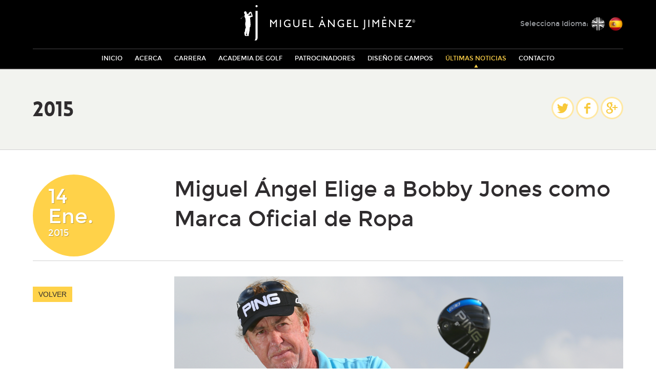

--- FILE ---
content_type: text/html; charset=utf-8
request_url: http://miguelangeljimenezgolf.es/Consigue-Lo-Ultimo/2015/Miguel-Angel-Elige-a-Bobby-Jones-como-Marca-Oficia
body_size: 16161
content:
<!DOCTYPE html>
<!--[if lt IE 7]>      <html class="no-js lt-ie10 lt-ie9 lt-ie8 lt-ie7"> <![endif]-->
<!--[if IE 7]>         <html class="no-js lt-ie10 lt-ie9 lt-ie8"> <![endif]-->
<!--[if IE 8]>         <html class="no-js lt-ie10 lt-ie9"> <![endif]-->
<!--[if lte IE 9]>     <html class="no-js lt-ie10"> <![endif]-->
<!--[if gt IE 9]><!--> <html class="no-js"> <!--<![endif]-->
<head id="head"><title>
	Consigue Lo &#218;ltimo - Sitio Oficial de Miguel &#193;ngel Jim&#233;nez
</title><meta name="viewport" content="width=device-width,initial-scale=1, minimal-ui" /><meta http-equiv="X-UA-Compatible" content="IE=Edge,chrome=1" /><link rel="apple-touch-icon" sizes="57x57" href="/CMSPages/GetResource.ashx?stylesheetfile=/apple-touch-icon-57x57.png" /><link rel="apple-touch-icon" sizes="114x114" href="/CMSPages/GetResource.ashx?stylesheetfile=/apple-touch-icon-114x114.png" /><link rel="apple-touch-icon" sizes="72x72" href="/CMSPages/GetResource.ashx?stylesheetfile=/apple-touch-icon-72x72.png" /><link rel="apple-touch-icon" sizes="144x144" href="/CMSPages/GetResource.ashx?stylesheetfile=/apple-touch-icon-144x144.png" /><link rel="apple-touch-icon" sizes="60x60" href="/CMSPages/GetResource.ashx?stylesheetfile=/apple-touch-icon-60x60.png" /><link rel="apple-touch-icon" sizes="120x120" href="/CMSPages/GetResource.ashx?stylesheetfile=/apple-touch-icon-120x120.png" /><link rel="apple-touch-icon" sizes="76x76" href="/CMSPages/GetResource.ashx?stylesheetfile=/apple-touch-icon-76x76.png" /><link rel="apple-touch-icon" sizes="152x152" href="/CMSPages/GetResource.ashx?stylesheetfile=/apple-touch-icon-152x152.png" /><link rel="icon" type="image/png" href="/CMSPages/GetResource.ashx?stylesheetfile=/favicon-196x196.png" sizes="196x196" /><link rel="icon" type="image/png" href="/CMSPages/GetResource.ashx?stylesheetfile=/favicon-160x160.png" sizes="160x160" /><link rel="icon" type="image/png" href="/CMSPages/GetResource.ashx?stylesheetfile=/favicon-96x96.png" sizes="96x96" /><link rel="icon" type="image/png" href="/CMSPages/GetResource.ashx?stylesheetfile=/favicon-16x16.png" sizes="16x16" /><link rel="icon" type="image/png" href="/CMSPages/GetResource.ashx?stylesheetfile=/favicon-32x32.png" sizes="32x32" /><meta name="msapplication-TileColor" content="#da532c" /><meta name="msapplication-TileImage" content="/mstile-144x144.png" /><meta name="generator" content="Kentico 8.0 (build 8.0.0) FREE LICENSE" /> 
<meta name="description" content="Encuentra más acerca de sus últimas noticias" /> 
<meta http-equiv="content-type" content="text/html; charset=UTF-8" /> 
<meta http-equiv="pragma" content="no-cache" /> 
<meta http-equiv="content-style-type" content="text/css" /> 
<meta http-equiv="content-script-type" content="text/javascript" /> 
<link rel="stylesheet" type="text/css" href="/static/build/css/style.css"> 
<link href="/favicon.ico" type="image/x-icon" rel="shortcut icon"/> 
<link href="/favicon.ico" type="image/x-icon" rel="icon"/> 

    <script>
        /* Modernizr 2.8.2 (Custom Build) | MIT & BSD
         * Build: http://modernizr.com/download/#-backgroundsize-flexbox-csstransforms-csstransforms3d-csstransitions-input-inputtypes-svg-touch-shiv-cssclasses-prefixed-teststyles-testprop-testallprops-prefixes-domprefixes-forms_placeholder-load
         */
        ;window.Modernizr=function(a,b,c){function B(a){j.cssText=a}function C(a,b){return B(n.join(a+";")+(b||""))}function D(a,b){return typeof a===b}function E(a,b){return!!~(""+a).indexOf(b)}function F(a,b){for(var d in a){var e=a[d];if(!E(e,"-")&&j[e]!==c)return b=="pfx"?e:!0}return!1}function G(a,b,d){for(var e in a){var f=b[a[e]];if(f!==c)return d===!1?a[e]:D(f,"function")?f.bind(d||b):f}return!1}function H(a,b,c){var d=a.charAt(0).toUpperCase()+a.slice(1),e=(a+" "+p.join(d+" ")+d).split(" ");return D(b,"string")||D(b,"undefined")?F(e,b):(e=(a+" "+q.join(d+" ")+d).split(" "),G(e,b,c))}function I(){e.input=function(c){for(var d=0,e=c.length;d<e;d++)u[c[d]]=c[d]in k;return u.list&&(u.list=!!b.createElement("datalist")&&!!a.HTMLDataListElement),u}("autocomplete autofocus list placeholder max min multiple pattern required step".split(" ")),e.inputtypes=function(a){for(var d=0,e,f,h,i=a.length;d<i;d++)k.setAttribute("type",f=a[d]),e=k.type!=="text",e&&(k.value=l,k.style.cssText="position:absolute;visibility:hidden;",/^range$/.test(f)&&k.style.WebkitAppearance!==c?(g.appendChild(k),h=b.defaultView,e=h.getComputedStyle&&h.getComputedStyle(k,null).WebkitAppearance!=="textfield"&&k.offsetHeight!==0,g.removeChild(k)):/^(search|tel)$/.test(f)||(/^(url|email)$/.test(f)?e=k.checkValidity&&k.checkValidity()===!1:e=k.value!=l)),t[a[d]]=!!e;return t}("search tel url email datetime date month week time datetime-local number range color".split(" "))}var d="2.8.2",e={},f=!0,g=b.documentElement,h="modernizr",i=b.createElement(h),j=i.style,k=b.createElement("input"),l=":)",m={}.toString,n=" -webkit- -moz- -o- -ms- ".split(" "),o="Webkit Moz O ms",p=o.split(" "),q=o.toLowerCase().split(" "),r={svg:"http://www.w3.org/2000/svg"},s={},t={},u={},v=[],w=v.slice,x,y=function(a,c,d,e){var f,i,j,k,l=b.createElement("div"),m=b.body,n=m||b.createElement("body");if(parseInt(d,10))while(d--)j=b.createElement("div"),j.id=e?e[d]:h+(d+1),l.appendChild(j);return f=["&#173;",'<style id="s',h,'">',a,"</style>"].join(""),l.id=h,(m?l:n).innerHTML+=f,n.appendChild(l),m||(n.style.background="",n.style.overflow="hidden",k=g.style.overflow,g.style.overflow="hidden",g.appendChild(n)),i=c(l,a),m?l.parentNode.removeChild(l):(n.parentNode.removeChild(n),g.style.overflow=k),!!i},z={}.hasOwnProperty,A;!D(z,"undefined")&&!D(z.call,"undefined")?A=function(a,b){return z.call(a,b)}:A=function(a,b){return b in a&&D(a.constructor.prototype[b],"undefined")},Function.prototype.bind||(Function.prototype.bind=function(b){var c=this;if(typeof c!="function")throw new TypeError;var d=w.call(arguments,1),e=function(){if(this instanceof e){var a=function(){};a.prototype=c.prototype;var f=new a,g=c.apply(f,d.concat(w.call(arguments)));return Object(g)===g?g:f}return c.apply(b,d.concat(w.call(arguments)))};return e}),s.flexbox=function(){return H("flexWrap")},s.touch=function(){var c;return"ontouchstart"in a||a.DocumentTouch&&b instanceof DocumentTouch?c=!0:y(["@media (",n.join("touch-enabled),("),h,")","{#modernizr{top:9px;position:absolute}}"].join(""),function(a){c=a.offsetTop===9}),c},s.backgroundsize=function(){return H("backgroundSize")},s.csstransforms=function(){return!!H("transform")},s.csstransforms3d=function(){var a=!!H("perspective");return a&&"webkitPerspective"in g.style&&y("@media (transform-3d),(-webkit-transform-3d){#modernizr{left:9px;position:absolute;height:3px;}}",function(b,c){a=b.offsetLeft===9&&b.offsetHeight===3}),a},s.csstransitions=function(){return H("transition")},s.svg=function(){return!!b.createElementNS&&!!b.createElementNS(r.svg,"svg").createSVGRect};for(var J in s)A(s,J)&&(x=J.toLowerCase(),e[x]=s[J](),v.push((e[x]?"":"no-")+x));return e.input||I(),e.addTest=function(a,b){if(typeof a=="object")for(var d in a)A(a,d)&&e.addTest(d,a[d]);else{a=a.toLowerCase();if(e[a]!==c)return e;b=typeof b=="function"?b():b,typeof f!="undefined"&&f&&(g.className+=" "+(b?"":"no-")+a),e[a]=b}return e},B(""),i=k=null,function(a,b){function l(a,b){var c=a.createElement("p"),d=a.getElementsByTagName("head")[0]||a.documentElement;return c.innerHTML="x<style>"+b+"</style>",d.insertBefore(c.lastChild,d.firstChild)}function m(){var a=s.elements;return typeof a=="string"?a.split(" "):a}function n(a){var b=j[a[h]];return b||(b={},i++,a[h]=i,j[i]=b),b}function o(a,c,d){c||(c=b);if(k)return c.createElement(a);d||(d=n(c));var g;return d.cache[a]?g=d.cache[a].cloneNode():f.test(a)?g=(d.cache[a]=d.createElem(a)).cloneNode():g=d.createElem(a),g.canHaveChildren&&!e.test(a)&&!g.tagUrn?d.frag.appendChild(g):g}function p(a,c){a||(a=b);if(k)return a.createDocumentFragment();c=c||n(a);var d=c.frag.cloneNode(),e=0,f=m(),g=f.length;for(;e<g;e++)d.createElement(f[e]);return d}function q(a,b){b.cache||(b.cache={},b.createElem=a.createElement,b.createFrag=a.createDocumentFragment,b.frag=b.createFrag()),a.createElement=function(c){return s.shivMethods?o(c,a,b):b.createElem(c)},a.createDocumentFragment=Function("h,f","return function(){var n=f.cloneNode(),c=n.createElement;h.shivMethods&&("+m().join().replace(/[\w\-]+/g,function(a){return b.createElem(a),b.frag.createElement(a),'c("'+a+'")'})+");return n}")(s,b.frag)}function r(a){a||(a=b);var c=n(a);return s.shivCSS&&!g&&!c.hasCSS&&(c.hasCSS=!!l(a,"article,aside,dialog,figcaption,figure,footer,header,hgroup,main,nav,section{display:block}mark{background:#FF0;color:#000}template{display:none}")),k||q(a,c),a}var c="3.7.0",d=a.html5||{},e=/^<|^(?:button|map|select|textarea|object|iframe|option|optgroup)$/i,f=/^(?:a|b|code|div|fieldset|h1|h2|h3|h4|h5|h6|i|label|li|ol|p|q|span|strong|style|table|tbody|td|th|tr|ul)$/i,g,h="_html5shiv",i=0,j={},k;(function(){try{var a=b.createElement("a");a.innerHTML="<xyz></xyz>",g="hidden"in a,k=a.childNodes.length==1||function(){b.createElement("a");var a=b.createDocumentFragment();return typeof a.cloneNode=="undefined"||typeof a.createDocumentFragment=="undefined"||typeof a.createElement=="undefined"}()}catch(c){g=!0,k=!0}})();var s={elements:d.elements||"abbr article aside audio bdi canvas data datalist details dialog figcaption figure footer header hgroup main mark meter nav output progress section summary template time video",version:c,shivCSS:d.shivCSS!==!1,supportsUnknownElements:k,shivMethods:d.shivMethods!==!1,type:"default",shivDocument:r,createElement:o,createDocumentFragment:p};a.html5=s,r(b)}(this,b),e._version=d,e._prefixes=n,e._domPrefixes=q,e._cssomPrefixes=p,e.testProp=function(a){return F([a])},e.testAllProps=H,e.testStyles=y,e.prefixed=function(a,b,c){return b?H(a,b,c):H(a,"pfx")},g.className=g.className.replace(/(^|\s)no-js(\s|$)/,"$1$2")+(f?" js "+v.join(" "):""),e}(this,this.document),function(a,b,c){function d(a){return"[object Function]"==o.call(a)}function e(a){return"string"==typeof a}function f(){}function g(a){return!a||"loaded"==a||"complete"==a||"uninitialized"==a}function h(){var a=p.shift();q=1,a?a.t?m(function(){("c"==a.t?B.injectCss:B.injectJs)(a.s,0,a.a,a.x,a.e,1)},0):(a(),h()):q=0}function i(a,c,d,e,f,i,j){function k(b){if(!o&&g(l.readyState)&&(u.r=o=1,!q&&h(),l.onload=l.onreadystatechange=null,b)){"img"!=a&&m(function(){t.removeChild(l)},50);for(var d in y[c])y[c].hasOwnProperty(d)&&y[c][d].onload()}}var j=j||B.errorTimeout,l=b.createElement(a),o=0,r=0,u={t:d,s:c,e:f,a:i,x:j};1===y[c]&&(r=1,y[c]=[]),"object"==a?l.data=c:(l.src=c,l.type=a),l.width=l.height="0",l.onerror=l.onload=l.onreadystatechange=function(){k.call(this,r)},p.splice(e,0,u),"img"!=a&&(r||2===y[c]?(t.insertBefore(l,s?null:n),m(k,j)):y[c].push(l))}function j(a,b,c,d,f){return q=0,b=b||"j",e(a)?i("c"==b?v:u,a,b,this.i++,c,d,f):(p.splice(this.i++,0,a),1==p.length&&h()),this}function k(){var a=B;return a.loader={load:j,i:0},a}var l=b.documentElement,m=a.setTimeout,n=b.getElementsByTagName("script")[0],o={}.toString,p=[],q=0,r="MozAppearance"in l.style,s=r&&!!b.createRange().compareNode,t=s?l:n.parentNode,l=a.opera&&"[object Opera]"==o.call(a.opera),l=!!b.attachEvent&&!l,u=r?"object":l?"script":"img",v=l?"script":u,w=Array.isArray||function(a){return"[object Array]"==o.call(a)},x=[],y={},z={timeout:function(a,b){return b.length&&(a.timeout=b[0]),a}},A,B;B=function(a){function b(a){var a=a.split("!"),b=x.length,c=a.pop(),d=a.length,c={url:c,origUrl:c,prefixes:a},e,f,g;for(f=0;f<d;f++)g=a[f].split("="),(e=z[g.shift()])&&(c=e(c,g));for(f=0;f<b;f++)c=x[f](c);return c}function g(a,e,f,g,h){var i=b(a),j=i.autoCallback;i.url.split(".").pop().split("?").shift(),i.bypass||(e&&(e=d(e)?e:e[a]||e[g]||e[a.split("/").pop().split("?")[0]]),i.instead?i.instead(a,e,f,g,h):(y[i.url]?i.noexec=!0:y[i.url]=1,f.load(i.url,i.forceCSS||!i.forceJS&&"css"==i.url.split(".").pop().split("?").shift()?"c":c,i.noexec,i.attrs,i.timeout),(d(e)||d(j))&&f.load(function(){k(),e&&e(i.origUrl,h,g),j&&j(i.origUrl,h,g),y[i.url]=2})))}function h(a,b){function c(a,c){if(a){if(e(a))c||(j=function(){var a=[].slice.call(arguments);k.apply(this,a),l()}),g(a,j,b,0,h);else if(Object(a)===a)for(n in m=function(){var b=0,c;for(c in a)a.hasOwnProperty(c)&&b++;return b}(),a)a.hasOwnProperty(n)&&(!c&&!--m&&(d(j)?j=function(){var a=[].slice.call(arguments);k.apply(this,a),l()}:j[n]=function(a){return function(){var b=[].slice.call(arguments);a&&a.apply(this,b),l()}}(k[n])),g(a[n],j,b,n,h))}else!c&&l()}var h=!!a.test,i=a.load||a.both,j=a.callback||f,k=j,l=a.complete||f,m,n;c(h?a.yep:a.nope,!!i),i&&c(i)}var i,j,l=this.yepnope.loader;if(e(a))g(a,0,l,0);else if(w(a))for(i=0;i<a.length;i++)j=a[i],e(j)?g(j,0,l,0):w(j)?B(j):Object(j)===j&&h(j,l);else Object(a)===a&&h(a,l)},B.addPrefix=function(a,b){z[a]=b},B.addFilter=function(a){x.push(a)},B.errorTimeout=1e4,null==b.readyState&&b.addEventListener&&(b.readyState="loading",b.addEventListener("DOMContentLoaded",A=function(){b.removeEventListener("DOMContentLoaded",A,0),b.readyState="complete"},0)),a.yepnope=k(),a.yepnope.executeStack=h,a.yepnope.injectJs=function(a,c,d,e,i,j){var k=b.createElement("script"),l,o,e=e||B.errorTimeout;k.src=a;for(o in d)k.setAttribute(o,d[o]);c=j?h:c||f,k.onreadystatechange=k.onload=function(){!l&&g(k.readyState)&&(l=1,c(),k.onload=k.onreadystatechange=null)},m(function(){l||(l=1,c(1))},e),i?k.onload():n.parentNode.insertBefore(k,n)},a.yepnope.injectCss=function(a,c,d,e,g,i){var e=b.createElement("link"),j,c=i?h:c||f;e.href=a,e.rel="stylesheet",e.type="text/css";for(j in d)e.setAttribute(j,d[j]);g||(n.parentNode.insertBefore(e,n),m(c,0))}}(this,document),Modernizr.load=function(){yepnope.apply(window,[].slice.call(arguments,0))},Modernizr.addTest("placeholder",function(){return"placeholder"in(Modernizr.input||document.createElement("input"))&&"placeholder"in(Modernizr.textarea||document.createElement("textarea"))});
    </script>
</head>
<body class="MAJ LTR Safari Chrome Safari131 Chrome131 ESES ContentBody" >
    <form method="post" action="/Consigue-Lo-Ultimo/2015/Miguel-Angel-Elige-a-Bobby-Jones-como-Marca-Oficia.aspx" id="form">
<div class="aspNetHidden">
<input type="hidden" name="manScript_HiddenField" id="manScript_HiddenField" value="" />
<input type="hidden" name="__EVENTTARGET" id="__EVENTTARGET" value="" />
<input type="hidden" name="__EVENTARGUMENT" id="__EVENTARGUMENT" value="" />
<input type="hidden" name="__VIEWSTATE" id="__VIEWSTATE" value="/[base64]/FUJ9iD7Lo8RhUIlPoM=" />
</div>

<script type="text/javascript">
//<![CDATA[
var theForm = document.forms['form'];
if (!theForm) {
    theForm = document.form;
}
function __doPostBack(eventTarget, eventArgument) {
    if (!theForm.onsubmit || (theForm.onsubmit() != false)) {
        theForm.__EVENTTARGET.value = eventTarget;
        theForm.__EVENTARGUMENT.value = eventArgument;
        theForm.submit();
    }
}
//]]>
</script>


<script src="/WebResource.axd?d=9ASZf_mkF8BPANlgEm0w3ARaDU_-yuT95iojeF8GpTqldfF3r39-ddvYUOp92p1Cn-xbBZEPtmM3k80yVd4V1TecLs1CALHq7SISQAyCqXw1&amp;t=638286115360000000" type="text/javascript"></script>

<input type="hidden" name="lng" id="lng" value="es-ES" />
<script type="text/javascript">
	//<![CDATA[

function PM_Postback(param) { if (window.top.HideScreenLockWarningAndSync) { window.top.HideScreenLockWarningAndSync(1080); } if(window.CMSContentManager) { CMSContentManager.allowSubmit = true; }; __doPostBack('m$am',param); }
function PM_Callback(param, callback, ctx) { if (window.top.HideScreenLockWarningAndSync) { window.top.HideScreenLockWarningAndSync(1080); }if (window.CMSContentManager) { CMSContentManager.storeContentChangedStatus(); };WebForm_DoCallback('m$am',param,callback,ctx,null,true); }
//]]>
</script>
<script src="/ScriptResource.axd?d=hxjX9AJ4PauTtiMtts2EEsW3t_ztyF5M19XqWGz2M-KdA-Rd4b3458C3CrJv9XTA-ZF0BRYPF38wN9TsMDumtXkioAZG-F9EsKvkG0xU4ZIznfhBMrcp12CJtSF3brw90&amp;t=7c776dc1" type="text/javascript"></script>
<script src="/ScriptResource.axd?d=HKJXVX7hf5aLo7ufAuuwh5DP5RK-VBd1ntxsovnBHYeuGbb6il6idlOq_gHzyQcgoS5Cww7b_IqSOi2JLoRCtDvFBDiTjdpEhMSw0cMidH84Cki_EXkpfJIvaXAeWT3OrPJS_TJICbZKeVA4XEDWrA2&amp;t=7c776dc1" type="text/javascript"></script>
<script type="text/javascript">
	//<![CDATA[

var CMS = CMS || {};
CMS.Application = {
  "isDialog": false,
  "applicationUrl": "/",
  "isRTL": "false",
  "imagesUrl": "/CMSPages/GetResource.ashx?image=%5bImages.zip%5d%2f"
};

//]]>
</script>
    <script type="text/javascript">
//<![CDATA[
Sys.WebForms.PageRequestManager._initialize('manScript', 'form', ['tctxM',''], [], [], 90, '');
//]]>
</script>

    <div id="ctxM">

</div>
    
<header class="header" role="banner">
    <div class="site-width">
        <a class="header__logo svg-img" href="/"><img src="/static/build/img/maj.svg" alt="Miguel Ángel Jiménez"/></a>

        <hr class="header__rule" />

        <a class="nav-tog" href="#main-nav" aria-controls="main-nav">
            <div class="nav-tog__inner">
                <span class="nav-tog__item"><i class="icon icon--menu"></i> Menú</span>
                <span class="nav-tog__item nav-tog__close"><i class="icon icon--close"></i> Cerrar</span>
            </div>
        </a>

        <nav id="main-nav" class="main-nav" role="navigation">
          
        <ul class="main-nav__list">
    
        <li class="main-nav__item"><a  class="main-nav__link " href="http://www.miguelangeljimenezgolf.es/inicio">Inicio</a></li>
    
        <li class="main-nav__item"><a  class="main-nav__link " href="http://www.miguelangeljimenezgolf.es/Acerca-de-Miguel-Angel">Acerca</a></li>
    
        <li class="main-nav__item"><a  class="main-nav__link " href="http://www.miguelangeljimenezgolf.es/Records-de-Su-Carrera">Carrera</a></li>
    
        <li class="main-nav__item"><a  class="main-nav__link " href="http://www.miguelangeljimenezgolf.es/Academia-de-Golf">Academia de Golf</a></li>
    
        <li class="main-nav__item"><a  class="main-nav__link " href="http://www.miguelangeljimenezgolf.es/Mis-Patrocinadores">Patrocinadores</a></li>
    
        <li class="main-nav__item"><a  class="main-nav__link " href="http://www.miguelangeljimenezgolf.es/Diseno-de-Campos">Dise&#241;o de Campos</a></li>
    
        <li class="main-nav__item"><a  class="main-nav__link is-active" href="http://www.miguelangeljimenezgolf.es/Consigue-Lo-Ultimo">&#218;ltimas Noticias</a></li>
    
        <li class="main-nav__item"><a  class="main-nav__link " href="http://www.miguelangeljimenezgolf.es/Contacto">Contacto</a></li>
    
        </ul>
    
        </nav>

        <div class="lang">
            <span class="lang__heading">Selecciona Idioma:</span>
   
            <ul class="lang__list">
                <li class="lang__item"><a class="lang__link lang__english" data-lang="en" href="http://www.miguelangeljimenezgolf.com/">English</a></li>
                <li class="lang__item is-selected"><a class="lang__link lang__espanol" data-lang="es" href="http://www.miguelangeljimenezgolf.es/">Spanish</a></li>
            </ul>
   
        </div>
    </div>
</header>



<div class="main">
    <div class="slice-heading slice-alt">
        <div class="site-width">
            <div class="doc-heading">
                <h1 class="h1 doc-heading__heading">2015</h1>
            </div>
        </div>
    </div>

    <div class="site-width">
        <aside class="social social--heading">
            <h1 class="h6 social__heading">Share</h1>
            <ul id="p_lt_ctl01_pageplaceholder_p_lt_ctl00_PageHeading_1_ulMediaIcons" class="social__list">
                <li class="social__item">
                    <a target ="_blank" class="social__link social__link--twitter" href="https://twitter.com/home?status=http://miguelangeljimenezgolf.es"><i class="icon icon--twitter">Twitter</i></a>
                </li>
                <li class="social__item">
                    <a target ="_blank" class="social__link social__link--facebook" href="https://www.facebook.com/sharer/sharer.php?u=http://miguelangeljimenezgolf.es"><i class="icon icon--facebook">Facebook</i></a>
                </li>
                <li class="social__item">
                    <a target ="_blank" class="social__link social__link--googleplus" href="https://plus.google.com/share?url=http://miguelangeljimenezgolf.es"><i class="icon icon--googleplus">Google Plus</i></a>
                </li>
            </ul>
        </aside>
    </div>
</div>




<div class="site-width">
    <article class="article" itemscope itemtype="http://schema.org/Article">
        <div class="article__inner">
            <time class="article__date" datetime="2014-01-21" itemprop="datePublished">
                <strong>
                    14
                    <br>
                    Ene.</strong>
                2015
            </time>
            <h1 class="article__heading" itemprop="name">
                Miguel Ángel Elige a Bobby Jones como  Marca Oficial de Ropa
            </h1>
            
        </div>

        <hr>

        

        

        <div class="free-content article__inner" itemprop="articleBody">

            <figure class="figure">
                
        <img id="p_lt_ctl01_pageplaceholder_p_lt_ctl01_NewsArticle_imgLandScape_imgNonReponsive" src="http://www.miguelangeljimenezgolf.com/MiguelAngelJimenezEnglish/media/MediaLibrary/NewsEvents/9A6A8981(3).jpg" alt="News Article Image" />
    
            </figure>
            <p>
                <blockquote>
<p>Deseo forjar una gran relación con Jones Global Sports y contar con la oportunidad de representar con orgullo a uno de los nombres más importantes de este deporte que jamás he conocido</p>
</blockquote>

<p align="center"><strong style="line-height: 1.4;">&ldquo;El mecánico&rdquo; estrenará la colección primavera 2015 de Bobby Jones en Abu Dhabi</strong></p>

<p><span style="line-height: 1.4;">Bobby Jones, líder en el sector de productos de golf de lujo desde hace más de un cuarto desiglo ha anunciado en el día de hoy que la superestrella del golf Miguel Ángel Jiménez ha elegido a Bobby Jones como su marca oficial de ropa para el año 2.015. Jiménez, aclamado por los aficionados como &ldquo;el hombre más interesante del golf&rdquo;, vestirá la colección primavera 2015 de Bobby Jones a partir de esta semana en el HSBC Golf Championship de Abu Dhabi.</span></p>

<p><span style="line-height: 1.4;">Jiménez, que actualmente ocupa el puesto 39 del ránking mundial de golf y que cuenta con 22 torneos internacionales en su haber es popular entre los aficionados por sus éxitos en el circuito, su personalidad singular y su estilo moderno. Como parte del acuerdo, &ldquo;El mecánico&rdquo; vestirá durante todos los torneos del 2.015 la gama completa de ropa de Bobby Jones, incluyendo los lujosos polos de algodón de la marca, los jerséis de primera calidad y los pantalones.</span></p>

<p><span style="line-height: 1.4;">&ldquo;Estamos muy contentos de patrocinar a Miguel como marca de ropa oficial&rdquo;, afirmaba Andy Bell, Presidente de Jones Global Sports. &ldquo;Es uno de los jugadores más reconocibles del circuito, fruto de la combinación de una personalidad y talento increíbles. Con nuestro avance permanente en la expansión de la marca Bobby Jones por todo el mundo, hemos conectado fácilmente con Miguel. Teniendo en cuenta su respeto por el juego y por el Sr. Jones, somos conscientes de que será un gran embajador de la marca por todo el mundo&rdquo;.</span></p>

<p><span style="line-height: 1.4;">&ldquo;Es una gran satisfacción convertirme en embajador de la marca Bobby Jones&rdquo;, afirmaba Jiménez. &ldquo;Mi principal objetivo cuando elegí la marca de ropa para el año 2015 era seleccionar un polo de algodón de la mayor calidad existente. El calendario de torneos me obliga a competir en numerosos países con diferentes climas, por lo que es fundamental sentirme cómodo cuando juego en el campo para así tener la confianza tanto en el juego como en mi imagen. Bobby Jones me ofrece la mejor selección de artículos de ropa para todas las condiciones, así como una gran selección de estilos y colores. Deseo forjar una gran relación con Jones Global Sports y contar con la oportunidad de representar con orgullo a uno de los nombres más importantes de este deporte que jamás he conocido&rdquo;.</span></p>

<p><span style="line-height: 1.4;">Bobby Jones lleva fabricando ropa deportiva de lujo tanto para&nbsp; hombres como para mujeres desde hace más de un cuarto de siglo, entre la que se incluye polos con cuello de botones, pantalones largos y cortos, así como jerséis de punto, para clientes que demandan un look elegante y fresco, tanto dentro como fuera del campo de golf. Pueden adquirirse los productos de la marca Bobby Jones en los clubs de golf más selectos, complejos turísticos y camiserías de todo el mundo. Para más información de la marca Bobby Jones, visite la página web </span><a href="http://www.bobbyjones.com/" style="line-height: 1.4; background-color: white;">www.bobbyjones.com</a></p>

<p><strong style="line-height: 1.4;">Sobre Bobby Jones</strong></p>

<p><span style="line-height: 1.4;">Con su sede central en Atlanta, Georgia, Jones Global Sports, una división de Waitt Brands, fabrica, comercializa y distribuye ropa deportiva elegante tanto para hombres como para mujeres, así como accesorios y equipamiento para la práctica del golf. Al igual que su homónimo, los&nbsp; productos Bobby Jones la definición de clase; y para ello, se utiliza solo materiales de máxima calidad para crear diseños clásicos que no pasan de moda que desprenden confianza tanto dentro como fuera del campo. La marca Bobby Jones es un referente en la industria del golf desde la década de los 90 y su línea de ropa se vende en los más exquisitos clubs privados, complejos turísticos y campos de golf de todo el mundo. &nbsp;Para más información, visite la página web </span><a href="http://www.bobbyjones.com/" style="line-height: 1.4; background-color: white;">www.bobbyjones.com</a></p>

<p>&nbsp;</p>

            </p>

            <ul class="article__links">
                
                
                <li>
                    <a id="p_lt_ctl01_pageplaceholder_p_lt_ctl01_NewsArticle_lnkBackToGetTheLatest" class="btn" href="http://www.miguelangeljimenezgolf.es/Consigue-Lo-Ultimo/2015">Volver</a>
                </li>
            </ul>
        </div>
    </article>
</div>



<section class="partners">
    <div class="site-width">
        <div class="partners__inner">
            <h1 class="partners__heading">
                Ver Todos los Patrocinadores
            </h1>
            <div class="partners__content">
                
                        <article class="partner">
                                
        <div id="p_lt_ctl01_pageplaceholder_p_lt_ctl02_PartnersFooter_1_rptPartners_ctl00_riLogo_hcgResponsive" class="ri ri-full" data-src="/MiguelAngelJimenezEnglish/media/MediaLibrary/PartnerLogo/logo_elliotRhodes_small_1.jpg" data-alt="Logo Image" style="padding-top:43%;">
            <noscript>
                <img id="p_lt_ctl01_pageplaceholder_p_lt_ctl02_PartnersFooter_1_rptPartners_ctl00_riLogo_imgResponsive" src="/MiguelAngelJimenezEnglish/media/MediaLibrary/PartnerLogo/logo_elliotRhodes_small_1.jpg" alt="Logo Image" />
            </noscript>
        </div>
    
                        </article>
                    
                        <article class="partner">
                                
        <div id="p_lt_ctl01_pageplaceholder_p_lt_ctl02_PartnersFooter_1_rptPartners_ctl01_riLogo_hcgResponsive" class="ri ri-full" data-src="/MiguelAngelJimenezEnglish/media/MediaLibrary/PartnerLogo/logo_nebuloni_small_1.jpg" data-alt="Logo Image" style="padding-top:43%;">
            <noscript>
                <img id="p_lt_ctl01_pageplaceholder_p_lt_ctl02_PartnersFooter_1_rptPartners_ctl01_riLogo_imgResponsive" src="/MiguelAngelJimenezEnglish/media/MediaLibrary/PartnerLogo/logo_nebuloni_small_1.jpg" alt="Logo Image" />
            </noscript>
        </div>
    
                        </article>
                    
                        <article class="partner">
                                
        <div id="p_lt_ctl01_pageplaceholder_p_lt_ctl02_PartnersFooter_1_rptPartners_ctl02_riLogo_hcgResponsive" class="ri ri-full" data-src="/MiguelAngelJimenezEnglish/media/MediaLibrary/PartnerLogo/logo_ping_small_1.jpg" data-alt="Logo Image" style="padding-top:43%;">
            <noscript>
                <img id="p_lt_ctl01_pageplaceholder_p_lt_ctl02_PartnersFooter_1_rptPartners_ctl02_riLogo_imgResponsive" src="/MiguelAngelJimenezEnglish/media/MediaLibrary/PartnerLogo/logo_ping_small_1.jpg" alt="Logo Image" />
            </noscript>
        </div>
    
                        </article>
                    
                        <article class="partner">
                                
        <div id="p_lt_ctl01_pageplaceholder_p_lt_ctl02_PartnersFooter_1_rptPartners_ctl03_riLogo_hcgResponsive" class="ri ri-full" data-src="/MiguelAngelJimenezEnglish/media/MediaLibrary/PartnerLogo/logo_srixon_small_1.jpg" data-alt="Logo Image" style="padding-top:43%;">
            <noscript>
                <img id="p_lt_ctl01_pageplaceholder_p_lt_ctl02_PartnersFooter_1_rptPartners_ctl03_riLogo_imgResponsive" src="/MiguelAngelJimenezEnglish/media/MediaLibrary/PartnerLogo/logo_srixon_small_1.jpg" alt="Logo Image" />
            </noscript>
        </div>
    
                        </article>
                    
                        <article class="partner">
                                
        <img id="p_lt_ctl01_pageplaceholder_p_lt_ctl02_PartnersFooter_1_rptPartners_ctl04_riLogo_imgNonReponsive" src="http://www.miguelangeljimenezgolf.com/MiguelAngelJimenezEnglish/media/MediaLibrary/PartnerLogo/Mitsubishi-smlgrey.jpg" alt="Logo Image" />
    
                        </article>
                    
                        <article class="partner">
                                
        <img id="p_lt_ctl01_pageplaceholder_p_lt_ctl02_PartnersFooter_1_rptPartners_ctl05_riLogo_imgNonReponsive" src="http://www.miguelangeljimenezgolf.com/MiguelAngelJimenezEnglish/media/MediaLibrary/PartnerLogo/Bobby_Jones_small.jpg" alt="Logo Image" />
    
                        </article>
                    
                        <article class="partner">
                                
        <img id="p_lt_ctl01_pageplaceholder_p_lt_ctl02_PartnersFooter_1_rptPartners_ctl06_riLogo_imgNonReponsive" src="http://www.miguelangeljimenezgolf.com/MiguelAngelJimenezEnglish/media/MediaLibrary/PartnerLogo/Maui-Jim-Small-Logo(1).jpg" alt="Logo Image" />
    
                        </article>
                    
                        <article class="partner">
                                
        <img id="p_lt_ctl01_pageplaceholder_p_lt_ctl02_PartnersFooter_1_rptPartners_ctl07_riLogo_imgNonReponsive" src="http://www.miguelangeljimenezgolf.com/MiguelAngelJimenezEnglish/media/MediaLibrary/PartnerLogo/mmi-small-logo-2019.jpg" alt="Logo Image" />
    
                        </article>
                    
            </div>
            <div class="partners__btns">
                <a id="p_lt_ctl01_pageplaceholder_p_lt_ctl02_PartnersFooter_1_lnkPartners" class="btn partners__btn" href="/Mis-Patrocinadores">Ver Todos los Patrocinadores</a>
                
            </div>
        </div>
    </div>
</section>


<footer class="footer" role="contentinfo">
    <div class="site-width">
        <p class="footer__copyright">&copy; 2014 Miguel Ángel Jiménez</p>
        
        <ul class="footer__links">
    
        <li class="footer__links__item"><a  class="footer__links__link" href="http://www.miguelangeljimenezgolf.es/Politica-de-cookies">Pol&#237;tica de cookies</a></li>
    
        <li class="footer__links__item"><a  class="footer__links__link" href="http://www.miguelangeljimenezgolf.es/Terminos-y-condiciones">T&#233;rminos y condiciones</a></li>
    
        <li class="footer__links__item"><a  class="footer__links__link" href="http://www.miguelangeljimenezgolf.es/Mapa-de-Situacion">Mapa de Situaci&#243;n</a></li>
    
        </ul>
    

        <p class="footer__info">
            <span class="footer__info__item">Diseño Web por <a href="http://www.ridgeway.net">Ridgeway</a></span>
            <span class="footer__info__item">Powered by <a href="http://www.kentico.com">Kentico CMS</a> for <a href="http://www.asp.net">ASP.NET</a></span>
        </p>
    </div>
</footer>

<script>
  (function(i,s,o,g,r,a,m){i['GoogleAnalyticsObject']=r;i[r]=i[r]||function(){
  (i[r].q=i[r].q||[]).push(arguments)},i[r].l=1*new Date();a=s.createElement(o),
  m=s.getElementsByTagName(o)[0];a.async=1;a.src=g;m.parentNode.insertBefore(a,m)
  })(window,document,'script','//www.google-analytics.com/analytics.js','ga');
  
  ga('create', 'UA-52710767-2', 'auto');
  ga('send', 'pageview');

</script>
    

    <script src="/static/build/js/lib/require.min.js" data-main="/static/build/js/main"></script>
    
    
<div class="aspNetHidden">

	<input type="hidden" name="__VIEWSTATEGENERATOR" id="__VIEWSTATEGENERATOR" value="A5343185" />
	<input type="hidden" name="__SCROLLPOSITIONX" id="__SCROLLPOSITIONX" value="0" />
	<input type="hidden" name="__SCROLLPOSITIONY" id="__SCROLLPOSITIONY" value="0" />
</div>

<script type="text/javascript">
//<![CDATA[
(function() {var fn = function() {$get("manScript_HiddenField").value = '';Sys.Application.remove_init(fn);};Sys.Application.add_init(fn);})();//]]>
</script>

<script type="text/javascript">
	//<![CDATA[
if (typeof(Sys.Browser.WebKit) == 'undefined') {
    Sys.Browser.WebKit = {};
}
if (navigator.userAgent.indexOf('WebKit/') > -1) {
    Sys.Browser.agent = Sys.Browser.WebKit;
    Sys.Browser.version = parseFloat(navigator.userAgent.match(/WebKit\/(\d+(\.\d+)?)/)[1]);
    Sys.Browser.name = 'WebKit';
}
//]]>
</script>
<script type="text/javascript">
//<![CDATA[

WebForm_InitCallback();
theForm.oldSubmit = theForm.submit;
theForm.submit = WebForm_SaveScrollPositionSubmit;

theForm.oldOnSubmit = theForm.onsubmit;
theForm.onsubmit = WebForm_SaveScrollPositionOnSubmit;
//]]>
</script>
</form>
</body>
</html>

--- FILE ---
content_type: text/css
request_url: http://miguelangeljimenezgolf.es/static/build/css/style.css
body_size: 24308
content:
/*
______ _     _
| ___ (_)   | |
| |_/ /_  __| | __ _  _____      ____ _ _   _
|    /| |/ _` |/ _` |/ _ \ \ /\ / / _` | | | |
| |\ \| | (_| | (_| |  __/\ V  V / (_| | |_| |
\_| \_|_|\__,_|\__, |\___| \_/\_/ \__,_|\__, | Boilerplate version: 1.3.6
                __/ |                    __/ |
               |___/                    |___/

Author:
Date:

*/

/**
 * Site-wide variables
 */

/**
 * Grid Mixins
 */

/**
 * Used to remove first column's padding
 * 
 * @param {metric} $grid-gutter - scoped override of global
 */

/**
 * Grid column of $width
 * allows for grid sizes entirely disconnected from markup
 *
 * @param {metric} $width - width of column ( usually percentage )
 * @param {metric} $grid-gutter - scoped override of global
 */

/**
 * High resolution device media query
 * http://davidtheclark.github.io/scut/#hd_breakpoint
 */

/**
 * Media Query mixins
 *
 * includes in ie stylesheet using $fixed-width as a condition
 * see old-ie.scss
 */

/**
 * Specifically pass styling through to the old
 * IE stylesheet.
 */

/**
 * Utility mixins
 */

/**
 * Hiding visually (keep accessibility)
 * http://h5bp.com/v
 * http://davidtheclark.github.io/scut/#hide_visually
 */

/**
 * clear floats within container when overflow:hidden is undesirable
 */

/**
 * inline block with ie7 hack
 */

/**
 * a common pattern when making styled lists
 */

/**
 * Image replacement
 * http://davidtheclark.github.io/scut/#image_replacement
 */

/**
 * Cross-browser calc
 * https://coderwall.com/p/qac-og
 */

/**
 * Cross-browser form element placeholder styling
 */

/**
 * Adds a block offset to an element of $width. The
 * $target child element will be moved in to the
 * newly created space.
 */

/**
 * include svg as data-uri for background or link to png fallback
 * @param {string} $name - filename (without extension )
 * @param {string} $loc - subdirectory under images to include in the path
 */

/*
    example:

    @include background-svg( 'cool', '/kittyCat/' );
    // /static/build/img/kittyCat/cool.svg
*/

/**
 * Use an SVG icon where possible, fall back to a PNG where not.
 * Also see: base/_icons.scss
 */

/**
 * shortcut to include conditional inline icon style
 */

/**
 * Prevent long strings from breaking out of container
 * http://css-tricks.com/snippets/css/prevent-long-urls-from-breaking-out-of-container/
 */

/**
 * Stop Android Chrome changing font size
 * http://stackoverflow.com/questions/11289166/chrome-on-android-resizes-font#comment29303194_12965146
 */

/**
 * Constrain the element to a specific ratio (defined as $perc).
 * The percentage ratio can be calculated by doing (height / width) * 100
 */

.yt-video {
  clear: both;
  margin-top: 20px;
  margin-bottom: 20px;
  position: relative;
}

.yt-video:before {
  content: '';
  display: block;
  padding-top: 56.25%;
}

.yt-video iframe {
  position: absolute;
  top: 0;
  left: 0;
  width: 100%;
  height: 100%;
}

/* ==========================================================================
   Normalize.scss settings
   ========================================================================== */

/**
 * Includes legacy browser support IE6/7
 *
 * Set to false if you want to drop support for IE6 and IE7
 */

/* ==========================================================================
   HTML5 display definitions
   ========================================================================== */

/*
 * Corrects `block` display not defined in IE 8/9.
 */

article,
aside,
details,
figcaption,
figure,
footer,
header,
hgroup,
main,
nav,
section,
summary {
  display: block;
}

/**
 * Correct `inline-block` display not defined in IE 6/7/8/9 and Firefox 3.
 */

audio,
canvas,
video {
  display: inline-block;
}

/**
 * Prevents modern browsers from displaying `audio` without controls.
 * Remove excess height in iOS 5 devices.
 */

audio:not([controls]) {
  display: none;
  height: 0;
}

/**
 * Address `[hidden]` styling not present in IE 8/9.
 * Hide the `template` element in IE, Safari, and Firefox < 22.
 */

[hidden],
template {
  display: none;
}

/* ==========================================================================
   Base
   ========================================================================== */

/**
 * 1. Set default font family to sans-serif.
 * 2. Prevent iOS text size adjust after orientation change, without disabling
 * 3.Corrects text resizing oddly in IE 6/7 when body `font-size` is set using
 *    `em` units.
 */

html {
  font-family: sans-serif;
  /* 1 */
  -ms-text-size-adjust: 100%;
  /* 2 */
  -webkit-text-size-adjust: 100%;
  /* 2 */
}

/**
 * Remove default margin.
 */

body {
  margin: 0;
}

/* ==========================================================================
   Links
   ========================================================================== */

/**
 * Remove the gray background color from active links in IE 10.
 */

a {
  background: transparent;
}

/**
 * Address `outline` inconsistency between Chrome and other browsers.
 */

/**
 * Improves readability when focused and also mouse hovered in all browsers.
 */

a:focus {
  outline: thin dotted;
}

a:active,
a:hover {
  outline: 0;
}

/* ==========================================================================
   Typography
   ========================================================================== */

/**
 * Addresses font sizes and margins set differently in IE 6/7.
 * Address variable `h1` font-size and margin within `section` and `article`
 * contexts in Firefox 4+, Safari 5, and Chrome.
 */

h1 {
  font-size: 2em;
  margin: 0.67em 0;
}

/**
 * Address styling not present in IE 8/9, Safari 5, and Chrome.
 */

abbr[title] {
  border-bottom: 1px dotted;
}

/**
 * Address style set to `bolder` in Firefox 4+, Safari 5, and Chrome.
 */

b,
strong {
  font-weight: bold;
}

/**
 * Address styling not present in Safari 5 and Chrome.
 */

dfn {
  font-style: italic;
}

/**
 * Address differences between Firefox and other browsers.
 */

hr {
  -moz-box-sizing: content-box;
  box-sizing: content-box;
  height: 0;
}

/**
 * Addresses styling not present in IE 8/9.
 */

mark {
  background: #ff0;
  color: #000;
}

/**
 * Addresses margins set differently in IE 6/7.
 */

/**
 * Correct font family set oddly in Safari 5 and Chrome.
 */

code,
kbd,
pre,
samp {
  font-family: monospace, serif;
  font-size: 1em;
}

/**
 * Improve readability of pre-formatted text in all browsers.
 */

pre {
  white-space: pre-wrap;
}

/**
 *  Set consistent quote types.
 */

q {
  quotes: "\201C" "\201D" "\2018" "\2019";
}

/**
 * Address inconsistent and variable font size in all browsers.
 */

small {
  font-size: 80%;
}

/**
 * Prevent `sub` and `sup` affecting `line-height` in all browsers.
 */

sub,
sup {
  font-size: 75%;
  line-height: 0;
  position: relative;
  vertical-align: baseline;
}

sup {
  top: -0.5em;
}

sub {
  bottom: -0.25em;
}

/* ==========================================================================
   Embedded content
   ========================================================================== */

/**
 * 1. Remove border when inside `a` element in IE 8/9.
 * 2. Improves image quality when scaled in IE 7.
 */

img {
  border: 0;
}

/**
 * Correct overflow displayed oddly in IE 9.
 */

svg:not(:root) {
  overflow: hidden;
}

/* ==========================================================================
   Figures
   ========================================================================== */

/**
 * Address margin not present in IE 8/9 and Safari 5.
 */

figure {
  margin: 0;
}

/* ==========================================================================
   Forms
   ========================================================================== */

/**
 * Define consistent border, margin, and padding.
 */

fieldset {
  border: 1px solid #c0c0c0;
  margin: 0 2px;
  padding: 0.35em 0.625em 0.75em;
}

/**
 * 1. Correct `color` not being inherited in IE 8/9.
 * 2. Remove padding so people aren't caught out if they zero out fieldsets.
 * 3. Corrects text not wrapping in Firefox 3.
 * 4. Corrects alignment displayed oddly in IE 6/7.
 */

legend {
  border: 0;
  /* 1 */
  padding: 0;
  /* 2 */
}

/**
 * 1. Correct font family not being inherited in all browsers.
 * 2. Correct font size not being inherited in all browsers.
 * 3. Address margins set differently in Firefox 4+, Safari 5, and Chrome.
 * 4. Improves appearance and consistency in all browsers.
 */

button,
input,
select,
textarea {
  font-family: inherit;
  /* 1 */
  font-size: 100%;
  /* 2 */
  margin: 0;
  /* 3 */
}

/**
 * Address Firefox 4+ setting `line-height` on `input` using `!important` in
 * the UA stylesheet.
 */

button,
input {
  line-height: normal;
}

/**
 * Address inconsistent `text-transform` inheritance for `button` and `select`.
 * All other form control elements do not inherit `text-transform` values.
 * Correct `button` style inheritance in Chrome, Safari 5+, and IE 8+.
 * Correct `select` style inheritance in Firefox 4+ and Opera.
 */

button,
select {
  text-transform: none;
}

/**
 * 1. Avoid the WebKit bug in Android 4.0.* where (2) destroys native `audio`
 *    and `video` controls.
 * 2. Correct inability to style clickable `input` types in iOS.
 * 3. Improve usability and consistency of cursor style between image-type
 *    `input` and others.
 * 4. Removes inner spacing in IE 7 without affecting normal text inputs.
 *    Known issue: inner spacing remains in IE 6.
 */

button,
html input[type="button"],
input[type="reset"],
input[type="submit"] {
  -webkit-appearance: button;
  /* 2 */
  cursor: pointer;
  /* 3 */
}

/**
 * Re-set default cursor for disabled elements.
 */

button[disabled],
html input[disabled] {
  cursor: default;
}

/**
 * 1. Address box sizing set to `content-box` in IE 8/9/10.
 * 2. Remove excess padding in IE 7/8/9/10.
 *    Known issue: excess padding remains in IE 6.
 */

input[type="checkbox"],
input[type="radio"] {
  -moz-box-sizing: border-box;
  box-sizing: border-box;
  /* 1 */
  padding: 0;
  /* 2 */
}

/**
 * 1. Address `appearance` set to `searchfield` in Safari 5 and Chrome.
 * 2. Address `box-sizing` set to `border-box` in Safari 5 and Chrome
 *    (include `-moz` to future-proof).
 */

input[type="search"] {
  -webkit-appearance: textfield;
  /* 1 */
  -moz-box-sizing: content-box;
  /* 2 */
  box-sizing: content-box;
}

/**
 * Remove inner padding and search cancel button in Safari 5 and Chrome
 * on OS X.
 */

input[type="search"]::-webkit-search-cancel-button,
input[type="search"]::-webkit-search-decoration {
  -webkit-appearance: none;
}

/**
 * Remove inner padding and border in Firefox 4+.
 */

button::-moz-focus-inner,
input::-moz-focus-inner {
  border: 0;
  padding: 0;
}

/**
 * 1. Remove default vertical scrollbar in IE 8/9.
 * 2. Improve readability and alignment in all browsers.
 */

textarea {
  overflow: auto;
  /* 1 */
  vertical-align: top;
  /* 2 */
}

/* ==========================================================================
   Tables
   ========================================================================== */

/**
 * Remove most spacing between table cells.
 */

table {
  border-collapse: collapse;
  border-spacing: 0;
}

/**
 * Global styling defaults
 */

@-ms-viewport {
  width: device-width;
}

html {
  overflow-y: scroll;
  -webkit-font-smoothing: antialiased;
  -moz-osx-font-smoothing: grayscale;
}

a:link {
  -webkit-tap-highlight-color: rgba(255, 210, 73, 0.8);
}

* {
  -moz-box-sizing: border-box;
  box-sizing: border-box;
}

body {
  font: 16px "Montserrat", sans-serif;
  line-height: 1.4;
  color: #646361;
}

.cms-controls {
  -moz-box-sizing: content-box;
  box-sizing: content-box;
}

.cms-controls * {
  -moz-box-sizing: content-box;
  box-sizing: content-box;
}

html {
  font-family: 'narrow';
}

* html {
  font-family: 'wide';
}

* + html {
  font-family: 'wide';
}

@media \0screen {
  html {
    font-family: 'wide';
  }
}

@media (min-width: 40em) {
  html {
    font-family: 'medium';
  }
}

@media (min-width: 60em) {
  html {
    font-family: 'wide';
  }
}

/**
 * Headings and general textual elements
 */

h1,
.h1,
h2,
.h2,
h3,
.h3,
h4,
.h4,
h5,
.h5,
h6,
.h6 {
  font-family: "loveloblack", sans-serif;
  color: #2F2C2E;
}

.slice--dark h1,
.slice--dark .h1,
.slice--dark h2,
.slice--dark .h2,
.slice--dark h3,
.slice--dark .h3,
.slice--dark h4,
.slice--dark .h4,
.slice--dark h5,
.slice--dark .h5,
.slice--dark h6,
.slice--dark .h6 {
  color: #FFFFFF;
}

hr {
  border: 0;
  border-top: solid 1px #D1D1D1;
}

.feature-heading {
  text-align: center;
  color: #2F2C2E;
  line-height: 1.2;
  z-index: 1;
  display: block;
  position: relative;
  margin: 30px auto;
  width: 9.22em;
  font-size: 18px;
}

.feature-heading span {
  padding: 0 10px;
  word-wrap: break-word;
  height: 9.22em;
  max-height: 9.22em;
  width: 9.22em;
  max-width: 9.22em;
  background-image: url([data-uri]);
  background-color: #FFD249;
  background-size: 2.55em;
  border-radius: 4.611em;
  display: table-cell;
  vertical-align: middle;
  background-position: 3.05em center;
  background-repeat: no-repeat;
}

.no-js .feature-heading span,
.no-svg .feature-heading span,
.no-backgroundsize .feature-heading span {
  background-image: url("/static/build/img/j-trans.png");
}

.free-content .feature-heading {
  margin-top: 40px;
}

/**
 * @font-face declarations
 */

@font-face {
  font-family: 'loveloblack';
  src: url("/static/fonts/lovelo_black.eot");
  src: url("/static/fonts/lovelo_black.eot?#iefix") format("embedded-opentype"), url("/static/fonts/lovelo_black.woff") format("woff"), url("/static/fonts/lovelo_black.ttf") format("truetype"), url("/static/fonts/lovelo_black.svg#loveloblack") format("svg");
  font-weight: normal;
  font-style: normal;
}

@font-face {
  font-family: 'Montserrat';
  src: url("/static/fonts/montserrat_bold.eot");
  src: url("/static/fonts/montserrat_bold.eot?#iefix") format("embedded-opentype"), url("/static/fonts/montserrat_bold.woff") format("woff"), url("/static/fonts/montserrat_bold.ttf") format("truetype"), url("/static/fonts/montserrat_bold.svg#allerbold") format("svg");
  font-weight: 700;
  font-style: normal;
}

@font-face {
  font-family: 'Montserrat';
  src: url("/static/fonts/montserrat_regular.eot");
  src: url("/static/fonts/montserrat_regular.eot?#iefix") format("embedded-opentype"), url("/static/fonts/montserrat_regular.woff") format("woff"), url("/static/fonts/montserrat_regular.ttf") format("truetype"), url("/static/fonts/montserrat_regular.svg#allerregular") format("svg");
  font-weight: normal;
  font-style: normal;
}

/**
 * Links
 */

a {
  color: #FFD249;
  text-decoration: none;
}

a:hover,
a:focus {
  color: #ffc516;
  text-decoration: none;
}

.btn {
  display: inline-block;
  zoom: 1;
  *display: inline;
  border: 0;
  font-size: 14px;
  background: #FFD249;
  text-transform: uppercase;
  padding: 0.2em 0.6em;
  border: solid 0.2em #FFD249;
}

.btn,
.btn:hover,
.btn:focus {
  color: #2F2C2E;
}

.btn:hover,
.btn:focus {
  background-color: #FFD65B;
  border-color: #ffe8a4;
}

/**
 * Icons
 *
 * Refer to the icon mixin in config/_mixins.scss
 */

.icon {
  display: inline-block;
  zoom: 1;
  *display: inline;
  vertical-align: middle;
  background-repeat: no-repeat;
  background-position: 0 0;
  margin-top: -2px;
  margin-right: 2px;
  overflow: hidden;
  font-style: normal;
}

.icon:before {
  content: '';
  display: block;
  width: 0;
  height: 150%;
}

.lt-ie8 .icon {
  text-indent: -9999px;
  line-height: 0;
  font-size: 0;
}

.icon-inline {
  background-position: center right;
  background-repeat: no-repeat;
  white-space: nowrap;
}

.icon-inline:before {
  content: "\00a0";
}

.icon--gallery-right {
  background-image: url([data-uri]);
  margin-top: -2px;
  background-repeat: no-repeat;
  width: 11px;
  height: 16px;
}

.no-js .icon--gallery-right,
.no-svg .icon--gallery-right,
.no-backgroundsize .icon--gallery-right {
  background-image: url("/static/build/img/icons/gallery-right.png");
}

.icon--gallery-right.icon-inline {
  padding-right: 11px;
}

.icon--gallery-left {
  background-image: url([data-uri]);
  margin-top: -2px;
  background-repeat: no-repeat;
  width: 11px;
  height: 16px;
}

.no-js .icon--gallery-left,
.no-svg .icon--gallery-left,
.no-backgroundsize .icon--gallery-left {
  background-image: url("/static/build/img/icons/gallery-left.png");
}

.icon--gallery-left.icon-inline {
  padding-right: 11px;
}

.icon--arrow-right-small {
  background-image: url([data-uri]);
  margin-top: -2px;
  background-repeat: no-repeat;
  width: 16px;
  height: 16px;
}

.no-js .icon--arrow-right-small,
.no-svg .icon--arrow-right-small,
.no-backgroundsize .icon--arrow-right-small {
  background-image: url("/static/build/img/icons/arrow-right-small.png");
}

.icon--arrow-right-small.icon-inline {
  padding-right: 16px;
}

.icon--menu {
  background-image: url([data-uri]);
  margin-top: -2px;
  background-repeat: no-repeat;
  width: 20px;
  height: 17px;
}

.no-js .icon--menu,
.no-svg .icon--menu,
.no-backgroundsize .icon--menu {
  background-image: url("/static/build/img/icons/menu.png");
}

.icon--menu.icon-inline {
  padding-right: 20px;
}

.icon--close {
  background-image: url([data-uri]);
  margin-top: -2px;
  background-repeat: no-repeat;
  width: 18px;
  height: 17px;
}

.no-js .icon--close,
.no-svg .icon--close,
.no-backgroundsize .icon--close {
  background-image: url("/static/build/img/icons/close.png");
}

.icon--close.icon-inline {
  padding-right: 18px;
}

.icon--twitter {
  background-image: url([data-uri]);
  margin-top: -2px;
  background-repeat: no-repeat;
  width: 22px;
  height: 19px;
}

.no-js .icon--twitter,
.no-svg .icon--twitter,
.no-backgroundsize .icon--twitter {
  background-image: url("/static/build/img/icons/twitter.png");
}

.icon--twitter.icon-inline {
  padding-right: 22px;
}

.icon--facebook {
  background-image: url([data-uri]);
  margin-top: -2px;
  background-repeat: no-repeat;
  width: 12px;
  height: 21px;
}

.no-js .icon--facebook,
.no-svg .icon--facebook,
.no-backgroundsize .icon--facebook {
  background-image: url("/static/build/img/icons/facebook.png");
}

.icon--facebook.icon-inline {
  padding-right: 12px;
}

.icon--pinterest {
  background-image: url([data-uri]);
  margin-top: -2px;
  background-repeat: no-repeat;
  width: 24px;
  height: 24px;
}

.no-js .icon--pinterest,
.no-svg .icon--pinterest,
.no-backgroundsize .icon--pinterest {
  background-image: url("/static/build/img/icons/pinterest.png");
}

.icon--pinterest.icon-inline {
  padding-right: 24px;
}

.icon--googleplus {
  background-image: url([data-uri]);
  margin-top: -2px;
  background-repeat: no-repeat;
  width: 22px;
  height: 22px;
}

.no-js .icon--googleplus,
.no-svg .icon--googleplus,
.no-backgroundsize .icon--googleplus {
  background-image: url("/static/build/img/icons/googleplus.png");
}

.icon--googleplus.icon-inline {
  padding-right: 22px;
}

.icon--dropdown {
  background-image: url([data-uri]);
  margin-top: -2px;
  background-repeat: no-repeat;
  width: 14px;
  height: 10px;
}

.no-js .icon--dropdown,
.no-svg .icon--dropdown,
.no-backgroundsize .icon--dropdown {
  background-image: url("/static/build/img/icons/dropdown.png");
}

.icon--dropdown.icon-inline {
  padding-right: 14px;
}

.icon--twitter,
.icon--facebook,
.icon--pinterest,
.icon--googleplus {
  background-position: center;
}

/**
 * Form elements
 */

.form {
  background-color: #f2f3ef;
}

.form .site-width,
.form .hero-cta {
  background-image: url("/static/build/img/message.png");
  background-repeat: no-repeat;
  background-position: bottom left;
}

@media (-o-min-device-pixel-ratio: 1.5 / 1), (-webkit-min-device-pixel-ratio: 1.5), (min-resolution: 144dpi) {
  .form .site-width,
  .form .hero-cta {
    background-image: url("/static/build/img/message.png");
  }
}

.form__inner {
  padding: 20px 0 60px;
  max-width: 640px !important;
  margin: auto;
}

.form__field {
  margin-bottom: 20px;
}

.label {
  display: block;
  font-size: 18px;
  margin-bottom: 10px;
}

.is-invalid span {
  color: #ac3434;
}

.input,
.textarea {
  border: solid 4px #FFD249;
  padding: 10px 15px;
  width: 100%;
}

.is-invalid .input,
.is-invalid
.textarea {
  border-color: #ac3434;
}

.is-invalid .input:focus,
.is-invalid
.textarea:focus {
  border-color: #852828;
}

.input:focus,
.textarea:focus {
  outline: none;
  border-color: #fbbd00;
}

.input--radio,
.input--checkbox {
  clear: left;
  float: left;
  width: auto;
  margin-right: 10px;
  margin-top: 0.21em;
}

/* Form Fields */

label[for] {
  cursor: pointer;
}

.form-field-hidden {
  display: none;
}

/* Validation */

.validation {
  color: #ac3434;
  margin-top: 8px;
}

.js .validation {
  display: none;
}

.js .validation.is-invalid {
  display: block;
}

.select-chrome {
  display: inline-block;
  zoom: 1;
  *display: inline;
  vertical-align: top;
  position: relative;
  overflow: hidden;
}

.select-chrome:after {
  content: "";
  z-index: 0;
}

.select-chrome select {
  width: 150%;
  width: -webkit-calc( 100% + 100px );
  width: calc( 100% + 100px );
  border: 0;
  background: transparent;
  position: relative;
  z-index: 1;
}

.select-chrome {
  padding: 5px 0;
  border: solid 4px #FFD249;
  padding-right: 38px;
}

.select-chrome:after {
  display: block;
  position: absolute;
  background-image: url([data-uri]);
  margin-top: -2px;
  background-repeat: no-repeat;
  width: 14px;
  height: 10px;
  margin-top: 0;
  background-position: center;
  top: 0;
  right: 0;
  height: 100%;
  width: 38px;
  background-color: #FFD249;
  box-shadow: inset 0 0 0 2px #FFFFFF;
  pointer-events: none;
}

.no-js .select-chrome:after,
.no-svg .select-chrome:after,
.no-backgroundsize .select-chrome:after {
  background-image: url("/static/build/img/icons/dropdown.png");
}

.select-chrome:after.icon-inline {
  padding-right: 14px;
}

.select-chrome select {
  color: #646361;
  outline: none;
  font-size: 20px;
}

/**
 * Images
 */

img {
  max-width: 100%;
}

img.left {
  float: left;
  margin-right: 1em;
  margin-bottom: 1em;
}

img.right {
  float: right;
  margin-left: 1em;
  margin-bottom: 1em;
}

.no-js .ri {
  padding-top: 0 !important;
}

.js .ri {
  position: relative;
  height: 0;
  overflow: hidden;
  width: 100%;
  opacity: 0.001;
  -webkit-transition: opacity 0.15s ease-out;
  transition: opacity 0.15s ease-out;
}

.js .ri.is-loaded {
  opacity: 1;
}

.js .ri.is-loaded img,
.js .ri noscript {
  position: absolute;
  top: 0;
  left: 0;
  width: 100%;
  height: 100%;
}

.lt-ie8 .js .ri {
  height: auto;
}

.lt-ie8 .js .ri.is-loaded img {
  height: auto;
}

.figure {
  margin-top: 20px;
  margin-bottom: 20px;
}

.figure .ri {
  border-left: solid 5px #FFD249;
}

/**
 * Styles for CMS editable areas of the site
 */

.message {
  background-color: #f2f3ef;
  padding: 20px;
  margin: 20px 0;
  border: solid 4px;
  border-color: #daddd2;
}

.message,
.message a {
  color: #646361;
}

.message :last-child {
  margin-bottom: 0;
}

.message__heading {
  font-size: 18px;
  font-weight: 600;
  margin-top: 0;
}

.message--success {
  background-color: #DAE3CA;
  border-color: #c1d69d;
}

.message--success,
.message--success a {
  color: #6D902F;
}

.message--error {
  background-color: #f4e2e2;
  border-color: #eac8c8;
}

.message--error,
.message--error a {
  color: #ac3434;
}

.header {
  padding-bottom: 10px;
  width: 100%;
  background: #000000;
  border-bottom: 1px solid #474546;
  height: 140px;
  position: fixed;
  top: 0;
  left: 0;
  z-index: 10;
}

.header:after {
  content: '';
  display: table;
  clear: both;
}

.header__logo {
  display: block;
  width: 240px;
  margin: auto;
  padding: 10px 0;
}

.header__rule {
  margin: 0 0 10px;
  height: 0;
  border: 0;
  border-top: solid 1px #474546;
}

.nav-tog {
  float: left;
  text-transform: uppercase;
  font-size: 14px;
  border: solid 1px #474546;
  position: relative;
  white-space: nowrap;
}

.nav-tog__item {
  -webkit-transition: opacity 0.15s ease-out;
  transition: opacity 0.15s ease-out;
  padding: 10px;
  display: block;
}

.nav-tog__close {
  width: 100%;
  height: 100%;
  opacity: 0.001;
  position: absolute;
  top: 0;
  left: 0;
}

.nav-tog.is-active .nav-tog__item {
  opacity: 0.001;
}

.nav-tog.is-active .nav-tog__close {
  opacity: 1;
}

@media (min-width: 60em) {
  .header {
    height: 160px;
  }

  .header__logo {
    width: 100%;
    max-width: 340px;
  }

  .header__logo img {
    width: 100%;
  }
}

@media (min-width: 68.375em) {
  .header {
    height: 135px;
    padding-bottom: 0;
  }

  .header__rule {
    margin-bottom: 0;
  }

  .nav-tog {
    display: none;
  }
}

.lang {
  float: right;
  padding-top: 6px;
}

.lang__heading {
  color: #94979B;
  display: none;
  font-size: 14px;
}

.lang__list {
  list-style-type: none;
  margin: 0;
  padding: 0;
}

.lang__item {
  display: inline-block;
  zoom: 1;
  *display: inline;
}

.lang__item.is-selected .lang__link {
  background-position: 0 0;
}

.lang__link {
  position: relative;
  text-indent: 103%;
  white-space: nowrap;
  overflow: hidden;
  display: block;
  width: 30px;
  height: 30px;
  background-repeat: no-repeat;
  background-size: 100%;
  background-position: 0 -30px;
}

.lang__link:before {
  content: "";
  position: absolute;
  top: 0;
  left: 0;
  display: block;
  width: 24px;
  height: 24px;
  border-radius: 15px;
  border: solid 3px #FFD249;
  -webkit-transform: scale(0.5);
  -ms-transform: scale(0.5);
  transform: scale(0.5);
  opacity: 0.001;
  -webkit-transition: 0.15s ease-out;
  transition: 0.15s ease-out;
}

.lang__link:hover:before,
.lang__link:focus:before {
  -webkit-transform: scale(1);
  -ms-transform: scale(1);
  transform: scale(1);
  opacity: 1;
}

.lang__english {
  background-image: url("/static/build/img/uk.png");
}

@media (-o-min-device-pixel-ratio: 1.5 / 1), (-webkit-min-device-pixel-ratio: 1.5), (min-resolution: 144dpi) {
  .lang__english {
    background-image: url("/static/build/img/uk@2x.png");
  }
}

.lang__espanol {
  background-image: url("/static/build/img/spain.png");
}

@media (-o-min-device-pixel-ratio: 1.5 / 1), (-webkit-min-device-pixel-ratio: 1.5), (min-resolution: 144dpi) {
  .lang__espanol {
    background-image: url("/static/build/img/spain@2x.png");
  }
}

@media (min-width: 68.375em) {
  .lang {
    margin-top: -100px;
    padding-top: 0;
  }

  .lang__heading,
  .lang__list {
    display: inline-block;
    zoom: 1;
    *display: inline;
    vertical-align: middle;
  }

  .lang__list {
    height: 30px;
  }
}

.main-nav__list {
  list-style-type: none;
  margin: 0;
  padding: 0;
}

.main-nav__link {
  color: #FFFFFF;
  text-transform: uppercase;
  font-size: 12px;
  display: block;
}

.main-nav__link.is-active {
  color: #FFD249;
}

/**
 * Touch Navigation
 */

@media (max-width: 68.3125em) {
  .main-nav {
    z-index: 5;
    border-top: solid 1px #474546;
    margin-top: 54px;
    background-color: rgba(0, 0, 0, 0.85);
    position: fixed;
    left: 0;
    width: 100%;
    height: 100%;
    z-index: 1;
    overflow: auto;
    padding: 20px 0;
    padding-bottom: 160px;
    -webkit-transform-origin: top center;
    -ms-transform-origin: top center;
    transform-origin: top center;
  }

  .js.csstransforms.csstransitions .main-nav {
    display: none;
  }

  .js.csstransforms.csstransitions .main-nav.is-visible {
    -webkit-animation: main-nav 0.15s ease-out;
    animation: main-nav 0.15s ease-out;
    -webkit-animation-fill-mode: forwards;
    animation-fill-mode: forwards;
    opacity: 1;
    display: block;
  }

  .main-nav__list {
    margin: 0 auto;
    width: 90%;
    max-width: 1300px;
  }

  .main-nav__item {
    border-top: solid 1px #474546;
  }

  .main-nav__item:first-child {
    border-top: 0;
  }

  .main-nav__link {
    font-size: 18px;
    padding: 10px 5px;
  }
}

@media (max-width: 39.9375em) {
  .main-nav__list {
    width: 100%;
    padding-left: 10px;
    padding-right: 10px;
  }
}

/**
 * Main navigation
 */

@media (min-width: 68.375em) {
  .main-nav {
    text-align: center;
  }

  .main-nav__item {
    display: inline-block;
    zoom: 1;
    *display: inline;
    vertical-align: top;
  }

  .main-nav__link {
    padding: 10px;
  }

  .csstransforms.csstransitions .main-nav__link {
    position: relative;
    overflow: hidden;
  }

  .csstransforms.csstransitions .main-nav__link,
  .csstransforms.csstransitions .main-nav__link:after {
    -webkit-transition: 0.15s ease-out;
    transition: 0.15s ease-out;
  }

  .csstransforms.csstransitions .main-nav__link:after {
    content: "";
    display: block;
    position: absolute;
    bottom: -6px;
    left: 50%;
    margin-left: -6px;
    width: 0;
    height: 0;
    border: solid 6px transparent;
    border-bottom-color: #FFD249;
    -webkit-transform: scaleX(0.6);
    -ms-transform: scaleX(0.6);
    transform: scaleX(0.6);
  }

  .csstransforms.csstransitions .main-nav__link:hover:after,
  .csstransforms.csstransitions .main-nav__link:focus:after,
  .csstransforms.csstransitions .main-nav__link.is-active:after {
    bottom: 0;
  }
}

@-webkit-keyframes main-nav {
  from {
    -webkit-transform: scale(1.1);
    transform: scale(1.1);
    opacity: 0.001;
  }

  to {
    -webkit-transform: scale(1);
    transform: scale(1);
    opacity: 1;
  }
}

@keyframes main-nav {
  from {
    -webkit-transform: scale(1.1);
    -ms-transform: scale(1.1);
    transform: scale(1.1);
    opacity: 0.001;
  }

  to {
    -webkit-transform: scale(1);
    -ms-transform: scale(1);
    transform: scale(1);
    opacity: 1;
  }
}

.doc-heading__heading {
  font-weight: 400;
  font-size: 22px;
  color: #2F2C2E;
  margin-top: 10px;
  margin-bottom: 10px;
}

@media (min-width: 40em) {
  .doc-heading__heading {
    font-size: 26px;
  }
}

@media (min-width: 60em) {
  .doc-heading__heading {
    font-size: 40px;
  }
}

.hero {
  width: 100%;
  margin: auto;
  background-color: #000000;
}

.hero .site-width,
.hero .hero-cta {
  position: relative;
}

.hero__logo {
  width: 80px;
  position: absolute;
  top: 0;
  right: 10px;
  z-index: 2;
}

.hero__img {
  position: relative;
  width: 140%;
  left: -20%;
  overflow: hidden;
}

.csstransforms .hero__img:before {
  position: absolute;
  top: 0;
  left: 0;
  content: "";
  display: block;
  background: rgba(35, 35, 36, 0.25);
  padding-left: 100%;
  padding-top: 100%;
  left: -40%;
  z-index: 1;
  -webkit-transform: rotate(45deg);
  -ms-transform: rotate(45deg);
  transform: rotate(45deg);
}

.csstransforms .hero--swap .hero__img:before {
  left: auto;
  right: -40%;
}

.hero__inner {
  position: relative;
  overflow: hidden;
}

.hero__heading {
  z-index: 2;
  margin: 0;
  text-align: center;
  text-shadow: 1px 0 0 rgba(0, 0, 0, 0.5);
}

.hero__heading__link {
  display: inline-block;
  zoom: 1;
  *display: inline;
  color: #FFFFFF;
  margin: 0 auto;
  text-align: center;
  font-size: 20px;
  padding: 30px 0;
}

.hero__heading__link:after {
  content: "";
  display: block;
  margin: 0.4em auto 0;
  width: 1.3em;
  height: 1.3em;
  border-radius: 0.65em;
  background-position: center;
  background-size: 30%;
}

.hero__heading__link[href]:after {
  background-image: url([data-uri]);
  margin-top: -2px;
  background-repeat: no-repeat;
  margin-top: 0;
  background-color: #FFD249;
}

.no-js .hero__heading__link[href]:after,
.no-svg .hero__heading__link[href]:after,
.no-backgroundsize .hero__heading__link[href]:after {
  background-image: url("/static/build/img/icons/gallery-right.png");
}

.hero__content {
  padding: 20px;
}

@media (max-width: 39.9375em) {
  .hero .site-width,
  .hero .hero-cta {
    padding-left: 10px;
    padding-right: 10px;
  }
}

@media (min-width: 40em) {
  .hero__inner {
    width: 100%;
  }

  .hero__logo {
    width: 100px;
  }

  .hero__img {
    width: 100%;
    left: 0;
  }

  .flexbox .hero__content {
    display: -webkit-box;
    display: -webkit-flex;
    display: -ms-flexbox;
    display: flex;
    -ms-flex-align: center;
    height: 100%;
  }

  .flexbox .hero__content .free-content {
    margin: auto 0;
  }

  .hero .site-width,
  .hero .hero-cta {
    height: 100%;
  }

  .hero__heading {
    position: absolute;
    bottom: 0;
    left: 0;
    width: 100%;
  }

  .hero__heading__link {
    width: 20em;
    font-size: 30px;
    background-image: url([data-uri]), url([data-uri]);
    background-position: top 68px center, bottom 47px center;
    background-repeat: no-repeat;
  }

  .hero__heading__link:before {
    background-image: url([data-uri]);
    content: "";
    display: block;
    width: 30px;
    height: 60px;
    margin: 0 auto 10px;
  }

  .no-js .hero__heading__link:before,
  .no-svg .hero__heading__link:before,
  .no-backgroundsize .hero__heading__link:before {
    background-image: url("/static/build/img/j.png");
  }

  .hero__heading__link:after {
    font-size: 26px;
  }

  .hero__heading span.hero__heading__link {
    background-image: url([data-uri]), url([data-uri]);
  }

  .hero--dark .hero__heading__link {
    background-image: url([data-uri]), url([data-uri]);
  }

  .hero--dark .hero__heading__link:before {
    background-image: url([data-uri]);
  }

  .no-js .hero--dark .hero__heading__link:before,
  .no-svg .hero--dark .hero__heading__link:before,
  .no-backgroundsize .hero--dark .hero__heading__link:before {
    background-image: url("/static/build/img/j-dark.png");
  }

  .hero--dark .hero__heading span.hero__heading__link {
    background-image: url([data-uri]), url([data-uri]);
  }
}

@media (min-width: 72em) {
  .hero__logo {
    width: 150px;
    right: 190px;
  }

  .hero__heading {
    position: static;
    text-align: left;
    margin: auto;
  }

  .hero__heading__link {
    width: 15em;
    font-size: 40px;
    margin: 0;
  }

  .hero__wrapper {
    width: 100%;
    height: 100%;
    position: absolute;
    top: 0;
    left: 0;
    z-index: 1;
  }

  .hero--swap .hero__heading {
    text-align: right;
  }

  .flexbox .hero--home .hero__heading {
    height: 100%;
    display: -webkit-box;
    display: -webkit-flex;
    display: -ms-flexbox;
    display: flex;
    -webkit-align-content: center;
    -ms-flex-line-pack: center;
    align-content: center;
    -webkit-box-pack: start;
    -webkit-justify-content: flex-start;
    -ms-flex-pack: start;
    justify-content: flex-start;
    -ms-flex-align: center;
  }

  .flexbox .hero--home .hero__heading__link {
    margin: auto 0;
  }

  .flexbox .hero--swap .hero__heading {
    -webkit-box-pack: end;
    -webkit-justify-content: flex-end;
    -ms-flex-pack: end;
    justify-content: flex-end;
  }

  .hero--insp .hero__inner {
    padding-bottom: 0;
  }
}

.hero--page {
  position: relative;
  width: 100%;
  max-width: none;
  border: 1px solid #D1D1D1;
  margin-top: -1px;
  border-width: 1px 0;
}

.hero--page .hero__img:before {
  display: none;
}

.hero--page .hero__inner {
  position: relative;
  overflow: hidden;
}

.hero--page .hero__content {
  padding: 0;
}

.hero--page .free-content {
  width: 100%;
}

.hero--page .free-content p {
  font-family: "Montserrat", sans-serif;
}

.hero--page .free-content p:nth-child(n+2) {
  font-size: 15px;
}

.hero--page .free-content dd {
  margin-bottom: 10px;
}

.hero--catskill {
  background-color: #E7F2F3;
}

.hero--thunder {
  background-color: #2F2C2E;
}

.hero--thunder .hero__content {
  color: #FFFFFF;
}

@media (min-width: 40em) {
  .hero--page .hero__wrapper {
    position: relative;
    padding-top: 90%;
    height: 0;
  }

  .hero--page .hero__img,
  .hero--page .hero__content {
    position: absolute;
  }

  .hero--page .hero__img {
    width: 100%;
    bottom: 0;
    right: -45%;
    left: auto;
  }

  .hero--page .hero__content {
    z-index: 1;
    width: 60%;
    top: 0;
    left: 0;
  }

  .hero--thunder .hero__wrapper {
    padding-top: 78%;
  }

  .hero--thunder .hero__content {
    width: 50%;
  }
}

@media (min-width: 47.5em) {
  .hero--page .hero__wrapper {
    padding-top: 75%;
  }

  .hero--thunder .free-content {
    margin-top: 80px;
  }
}

@media (min-width: 62.5em) {
  .hero--page .hero__wrapper {
    padding-top: 41%;
  }

  .hero--page .hero__img {
    width: 57%;
    right: -16%;
  }

  .hero--page .free-content {
    width: 100%;
  }

  .hero--page .free-content dl {
    margin: 30px 0;
  }

  .hero--page .free-content dl:after {
    content: '';
    display: table;
    clear: both;
  }

  .hero--page .free-content dt,
  .hero--page .free-content dd {
    float: left;
  }

  .hero--page .free-content dt {
    width: 30%;
    clear: left;
  }

  .hero--page .free-content dd {
    width: 70%;
    padding-left: 20px;
  }
}

@media (min-width: 72em) {
  .hero--page dt,
  .hero--page dd {
    font-size: 18px;
  }

  .hero--catskill .free-content {
    margin-top: 80px;
  }

  .hero--thunder .free-content {
    margin-top: 50px;
  }

  .hero--thunder .free-content p {
    font-size: 24px;
  }

  .hero--thunder .free-content p:nth-child(n+2) {
    font-size: 18px;
  }
}

@media (min-width: 90em) {
  .hero--catskill .hero__img {
    right: 0;
  }

  .hero--thunder .hero__content {
    width: 37%;
  }

  .hero--thunder .hero__img {
    right: 0;
  }
}

.hero-cta {
  z-index: 1;
}

.hero-cta__inner {
  background-color: #2F2C2E;
  color: #FFFFFF;
  padding: 20px;
  font-size: 15px;
  border: solid 1px #474546;
  border-width: 1px 0;
  margin-bottom: -1px;
}

.hero-cta__heading {
  font-size: 18px;
  margin-top: 0;
  color: #FFFFFF;
}

.hero-cta__link {
  font-size: 14px;
}

.hero-cta dl:after {
  content: '';
  display: table;
  clear: both;
}

.hero-cta dt {
  float: left;
  clear: left;
}

.hero-cta dd {
  float: left;
  margin-left: 10px;
  font-weight: 700;
}

@media (max-width: 71.9375em) {
  .hero-cta {
    padding: 0 !important;
    width: 100% !important;
  }
}

@media (min-width: 72em) {
  .hero-cta__inner {
    width: 30%;
    position: relative;
    background: rgba(0, 0, 0, 0.75);
    border: 0;
    border-left: solid 5px #FFD249;
    margin-bottom: 30px;
  }

  .hero .hero-cta__inner {
    position: absolute;
    bottom: 0;
    right: 0;
  }

  .hero--swap .hero-cta__inner {
    right: auto;
    left: 0;
  }

  .hero-cta__link {
    position: absolute;
    bottom: -10px;
    right: 20px;
  }
}

.hero-content .free-content h2 {
  font-weight: 400;
}

@media (min-width: 60em) {
  .hero-content .free-content {
    z-index: 1;
    background-color: #FFFFFF;
    position: relative;
    margin-top: -11em;
    padding: 30px;
  }

  .hero-content .free-content h2 {
    margin-top: 0;
    font-size: 30px;
    margin-bottom: 10px;
  }
}

@media (min-width: 72em) {
  .hero-content .free-content {
    width: 60%;
  }
}

.message-from {
  background-color: #f2f3ef;
  border: 1px solid #D1D1D1;
  border-width: 1px 0;
}

.message-from .site-width,
.message-from .hero-cta {
  padding: 40px 20px;
  background-image: url("/static/build/img/message.png");
  background-repeat: no-repeat;
  background-position: left bottom;
}

@media (-o-min-device-pixel-ratio: 1.5 / 1), (-webkit-min-device-pixel-ratio: 1.5), (min-resolution: 144dpi) {
  .message-from .site-width,
  .message-from .hero-cta {
    background-image: url("/static/build/img/message.png");
  }
}

.message-from__heading {
  font-size: 22px;
  margin-top: 0;
  color: #2F2C2E;
}

.message-from__quote {
  font-size: 20px;
  margin: 0;
}

.message-from__quote :first-child,
.message-from__quote :last-child {
  margin-top: 0;
  margin-bottom: 0;
}

.message-from .site-width,
.message-from .hero-cta {
  position: relative;
}

@media (min-width: 40em) {
  .message-from .site-width,
  .message-from .hero-cta {
    padding: 40px;
  }

  .message-from__heading {
    font-size: 26px;
  }

  .message-from__quote {
    font-size: 22px;
  }
}

@media (min-width: 60em) {
  .message-from {
    position: relative;
  }

  .message-from .site-width,
  .message-from .hero-cta {
    padding: 110px 20px;
    background-position: left 25% bottom -110px;
  }

  .message-from__heading,
  .message-from__quote {
    display: inline-block;
    zoom: 1;
    *display: inline;
    vertical-align: top;
    padding-right: 40px;
  }

  .message-from__heading {
    font-size: 28px;
    width: 34.5%;
  }

  .message-from__quote {
    width: 60%;
  }
}

@media (min-width: 72em) {
  .message-from__heading {
    font-size: 33px;
  }

  .message-from__quote {
    font-size: 24px;
  }
}

.bulletin {
  position: relative;
}

.bulletin__inner {
  padding: 20px 10px;
  width: -webkit-calc(100% - 20px);
  width: calc(100% - 20px);
  background-color: #FFD249;
  position: relative;
  overflow: hidden;
  color: #646361;
}

.csstransforms .bulletin__inner:before {
  position: absolute;
  top: 0;
  content: "";
  display: block;
  background-color: #FFD65B;
  height: 160%;
  width: 100%;
  right: -100%;
  -webkit-transform-origin: top left;
  -ms-transform-origin: top left;
  transform-origin: top left;
  -webkit-transform: rotate(45deg);
  -ms-transform: rotate(45deg);
  transform: rotate(45deg);
}

.bulletin__tag,
.bulletin__heading,
.bulletin__meta,
.bulletin__link {
  position: relative;
  z-index: 1;
}

.bulletin__tag,
.bulletin__heading,
.bulletin__meta {
  font-family: "Montserrat", sans-serif;
  font-weight: 400;
}

.bulletin__meta {
  color: #FFFFFF;
  text-shadow: 1px 1px 1px rgba(0, 0, 0, 0.25);
  font-size: 28px;
}

.bulletin__heading {
  font-size: 15px;
  color: #646361;
}

.bulletin__link {
  font-weight: 700;
  font-family: "loveloblack", sans-serif;
  color: #2F2C2E;
}

@media (min-width: 40em) {
  .bulletin:after {
    content: "";
    display: block;
    padding-top: 129%;
  }

  .bulletin__inner {
    position: absolute;
    top: 0;
    left: 0;
    height: 100%;
    margin-left: 20px;
  }
}

@media (min-width: 72em) {
  .bulletin__inner {
    padding: 60px 30px;
  }

  .bulletin__meta {
    font-size: 36px;
  }

  .bulletin__heading {
    font-size: 16px;
  }

  .bulletin__link {
    font-size: 18px;
  }
}

@media (min-width: 85em) {
  .bulletin__meta {
    font-size: 40px;
  }

  .bulletin__heading {
    font-size: 20px;
  }
}

.news {
  display: inline;
  font-size: 0;
}

.news__content,
.news__figure {
  margin-bottom: 20px;
  font-size: 16px;
}

.news-listing {
  padding: 40px 0;
}

@media (min-width: 40em) {
  .news-listing {
    margin-left: -20px;
  }

  .news__content,
  .news__figure {
    display: inline-block;
    zoom: 1;
    *display: inline;
    vertical-align: top;
    padding-left: 20px;
    margin-right: -0.25em;
    width: 33.3333%;
    vertical-align: top;
  }
}

@media (min-width: 60em) {
  .news__content,
  .news__figure {
    width: 25%;
  }
}

.events {
  position: relative;
  margin: 20px 0;
  padding-top: 255%;
}

.event__inner {
  width: 100%;
}

.event__inner:before {
  content: '';
  display: block;
  padding-top: 62.66%;
}

.event__inner .event__details {
  position: absolute;
  top: 0;
  left: 0;
  width: 100%;
  height: 100%;
}

.event__details {
  background-color: #FFD249;
  position: relative;
  overflow: hidden;
  margin-bottom: 20px;
}

.csstransforms .event__details:before {
  position: absolute;
  top: 0;
  content: "";
  display: block;
  background-color: #FFD65B;
  height: 160%;
  width: 100%;
  right: -100%;
  -webkit-transform-origin: top left;
  -ms-transform-origin: top left;
  transform-origin: top left;
  -webkit-transform: rotate(45deg);
  -ms-transform: rotate(45deg);
  transform: rotate(45deg);
}

.event__tag,
.event__heading,
.event__meta {
  position: relative;
  z-index: 1;
  padding-left: 10px;
  padding-right: 10px;
  margin: 10px 0;
}

.event__tag {
  margin-top: 30px;
  margin-bottom: 10px;
  font-size: 14px;
  text-transform: uppercase;
  font-family: "loveloblack", sans-serif;
  color: #2F2C2E;
}

.event__meta {
  font-size: 30px;
  color: #FFFFFF;
  text-shadow: 1px 1px 1px rgba(0, 0, 0, 0.25);
  white-space: nowrap;
}

.event__heading {
  color: #646361;
  margin-bottom: 30px;
  font-size: 15px;
  font-family: "Montserrat", sans-serif;
  font-weight: 400;
}

.event__inner,
.event__figure {
  position: absolute;
  left: 0;
}

.event__figure {
  width: 46.66%;
  top: 26%;
}

.event-1 .event__inner {
  top: 0;
}

.event-1 .event__figure {
  display: none;
}

.event-2 .event__inner {
  top: 51%;
}

.event-2 .event__figure {
  left: auto;
  right: 0;
}

.event-3 .event__inner {
  top: 77%;
}

@media (max-width: 18.6875em) {
  .events {
    padding-top: 415%;
  }

  .event__inner:before {
    padding-top: 110%;
  }

  .event__figure {
    top: 28.3%;
  }

  .event-2 .event__inner {
    top: 44.8%;
  }

  .event-3 .event__inner {
    top: 73.4%;
  }

  .event__tag {
    margin-top: 10px;
  }
}

@media (min-width: 29em) {
  .events {
    padding-top: 203%;
  }

  .event__inner:before {
    padding-top: 43%;
  }

  .event .event__figure {
    top: 23%;
    width: 48.3%;
  }

  .event-2 .event__inner {
    top: 55.5%;
  }

  .event-3 .event__inner {
    top: auto;
    bottom: 0;
  }
}

@media (min-width: 40em) {
  .events {
    padding-top: 84%;
  }

  .event__tag,
  .event__heading,
  .event__meta {
    padding-left: 25px;
    padding-right: 25px;
  }

  .event__heading {
    font-size: 16px;
  }

  .event .event__figure,
  .event .event__inner {
    position: absolute;
  }

  .event-1 .event__inner {
    top: 0;
    width: 65.7%;
  }

  .event-1 .event__inner:before {
    content: '';
    display: block;
    padding-top: 61.86%;
  }

  .event-1 .event__inner .event__details {
    position: absolute;
    top: 0;
    left: 0;
    width: 100%;
    height: 100%;
  }

  .event-1 .event__figure {
    display: none;
  }

  .event-2 .event__inner,
  .event-3 .event__inner {
    bottom: 0;
  }

  .event-2 .event__inner:before,
  .event-3 .event__inner:before {
    content: '';
    display: block;
    padding-top: 129%;
  }

  .event-2 .event__inner .event__details,
  .event-3 .event__inner .event__details {
    position: absolute;
    top: 0;
    left: 0;
    width: 100%;
    height: 100%;
  }

  .event-2 .event__inner,
  .event-2 .event__figure {
    width: 31.4%;
  }

  .event-2 .event__figure {
    bottom: 0;
    top: auto;
    right: auto;
  }

  .event-2 .event__inner {
    left: 34.1%;
    top: auto;
  }

  .event-3 .event__inner {
    width: 31.4%;
    right: 0;
    left: auto;
    top: auto;
  }

  .event-3 .event__figure {
    top: 0;
    left: auto;
    right: 0;
    width: 31.4%;
  }
}

@media (min-width: 71.25em) {
  .events {
    padding-top: 63.3%;
  }

  .event__meta {
    font-size: 40px;
  }

  .event__tag {
    margin-top: 60px;
    font-size: 18px;
  }

  .event__heading {
    font-size: 20px;
  }

  .event-1 .event__heading {
    width: 60%;
  }

  .event-1 .event__inner:before {
    content: '';
    display: block;
    padding-top: 62.5%;
  }

  .event-1 .event__inner .event__details {
    position: absolute;
    top: 0;
    left: 0;
    width: 100%;
    height: 100%;
  }

  .event-1 .event__figure {
    overflow: hidden;
    top: auto;
  }

  .event-1 .event__figure:before {
    content: '';
    display: block;
    padding-top: 62.5%;
  }

  .event-1 .event__figure .ri {
    position: absolute;
    top: 0;
    left: 0;
    width: 100%;
    height: 100%;
  }

  .event-1 .event__figure:before {
    padding-top: 62.5% !important;
  }

  .event-1 .event__inner,
  .event-1 .event__figure {
    width: 49.2%;
    display: block;
  }

  .event-1 .event__figure {
    bottom: 0;
  }

  .event-2 .event__inner,
  .event-2 .event__figure {
    left: 50.76%;
  }

  .event-2 .event__figure {
    top: 0;
  }

  .event-2 .event__figure,
  .event-2 .event__inner,
  .event-3 .event__figure,
  .event-3 .event__inner {
    width: 23.84%;
  }
}

.gallery-section {
  padding-top: 80px;
  margin-bottom: 0 !important;
}

.gallery-section__heading {
  font-size: 40px;
  padding-left: 20px;
}

.gallery {
  position: relative;
}

.gallery:after {
  content: '';
  display: table;
  clear: both;
}

.gallery__figure {
  border-left: solid 5px #FFD249;
}

.gallery .owl-stage-outer {
  overflow: hidden;
  width: auto;
  position: relative;
}

.gallery .owl-stage {
  position: relative;
}

.gallery .owl-item {
  -webkit-transition: 0.15s ease;
  transition: 0.15s ease;
  -webkit-transform: scale(0.75) translate3d(0, 0, 0) !important;
  -ms-transform: scale(0.75) translate3d(0, 0, 0) !important;
  transform: scale(0.75) translate3d(0, 0, 0) !important;
}

.gallery .owl-item:last-child {
  margin-right: -20px !important;
}

.no-csstransforms3d .gallery .owl-item {
  -webkit-transform: scale(0.75) !important;
  -ms-transform: scale(0.75) !important;
  transform: scale(0.75) !important;
}

.gallery .owl-next,
.gallery .owl-prev {
  position: absolute;
  top: 50%;
  background-color: #FFD249;
  width: 40px;
  height: 40px;
  border-radius: 20px;
  text-indent: 103%;
  white-space: nowrap;
  overflow: hidden;
  -webkit-transition: 0.075s ease-out;
  transition: 0.075s ease-out;
  cursor: pointer;
  z-index: 2;
}

.gallery .owl-next:active,
.gallery .owl-prev:active {
  -webkit-transform: scale(1.4);
  -ms-transform: scale(1.4);
  transform: scale(1.4);
}

.gallery .owl-next:hover,
.gallery .owl-next:focus,
.gallery .owl-prev:hover,
.gallery .owl-prev:focus {
  background-color: #FFD65B;
}

.gallery .owl-next {
  right: 10px;
  background-image: url([data-uri]);
  margin-top: -2px;
  background-repeat: no-repeat;
  background-position: right 12px center;
  margin-top: -20px;
}

.no-js .gallery .owl-next,
.no-svg .gallery .owl-next,
.no-backgroundsize .gallery .owl-next {
  background-image: url("/static/build/img/icons/gallery-right.png");
}

.gallery .owl-prev {
  left: 10px;
  background-image: url([data-uri]);
  margin-top: -2px;
  background-repeat: no-repeat;
  background-position: 12px center;
  margin-top: -20px;
}

.no-js .gallery .owl-prev,
.no-svg .gallery .owl-prev,
.no-backgroundsize .gallery .owl-prev {
  background-image: url("/static/build/img/icons/gallery-left.png");
}

@media (min-width: 40em) {
  .gallery:after,
  .gallery:before {
    content: "";
    display: block;
    background-color: #2F2C2E;
    width: 60px;
    height: 100%;
    position: absolute;
    top: 0;
    z-index: 1;
  }

  .gallery:after {
    right: 0;
  }

  .gallery:before {
    left: 0;
  }

  .owl-item {
    opacity: 0.6;
  }

  .owl-item.center {
    -webkit-transform-origin: center;
    -ms-transform-origin: center;
    transform-origin: center;
    -webkit-transform: scale(1) translate3d(0, 0, 0) !important;
    -ms-transform: scale(1) translate3d(0, 0, 0) !important;
    transform: scale(1) translate3d(0, 0, 0) !important;
    opacity: 1;
  }

  .no-csstransforms3d .owl-item.center {
    -webkit-transform: scale(1) !important;
    -ms-transform: scale(1) !important;
    transform: scale(1) !important;
  }
}

/*
 * Core Owl Carousel CSS File
 * v1.3.3
 */

/* clearfix */

.gallery .owl-wrapper:after {
  content: ".";
  display: block;
  clear: both;
  visibility: hidden;
  line-height: 0;
}

/* display none until init */

.gallery {
  -ms-touch-action: pan-y;
}

.gallery .owl-wrapper {
  display: none;
  position: relative;
  -webkit-transform: translate3d(0px, 0px, 0px);
  -ms-transform: translate3d(0px, 0px, 0px);
  transform: translate3d(0px, 0px, 0px);
}

.gallery .owl-wrapper-outer {
  overflow: hidden;
  position: relative;
  width: 100%;
}

.gallery .owl-wrapper-outer.autoHeight {
  -webkit-transition: height 0.75s ease-in-out;
  transition: height 0.75s ease-in-out;
}

.gallery .owl-item {
  float: left;
}

.owl-controls .owl-page,
.owl-controls .owl-buttons div {
  cursor: pointer;
}

.owl-controls {
  -webkit-user-select: none;
  -khtml-user-select: none;
  -moz-user-select: none;
  -ms-user-select: none;
  user-select: none;
  -webkit-tap-highlight-color: transparent;
}

/* fix */

.gallery .owl-wrapper,
.gallery .owl-item {
  -webkit-backface-visibility: hidden;
  -ms-backface-visibility: hidden;
  backface-visibility: hidden;
  -webkit-transform: translate3d(0, 0, 0);
  -ms-transform: translate3d(0, 0, 0);
  transform: translate3d(0, 0, 0);
}

.article {
  padding-top: 20px;
}

.article__heading {
  font-family: "Montserrat", sans-serif;
  font-size: 22px;
  font-weight: 400;
  text-transform: none;
}

.article__date {
  font-size: 14px;
  display: block;
  position: relative;
  margin: auto;
  background-color: #FFD249;
  color: #FFFFFF;
  padding: 24px 10px 0 30px;
  width: 8.6em;
  height: 8.6em;
  border-radius: 4.3em;
  text-shadow: 1px 1px 1px rgba(0, 0, 0, 0.25);
}

.article__date strong {
  display: block;
  font-size: 2.2em;
  line-height: 1;
  font-weight: 400;
}

.article__links,
.free-content .article__links {
  list-style-type: none;
  margin: 0;
  padding: 0;
  margin: 20px 0;
}

.article__links li,
.free-content .article__links li {
  padding-left: 0;
  font-size: 14px;
}

.article__intro {
  font-family: "Montserrat", sans-serif;
  font-size: 18px;
}

@media (min-width: 40em) {
  .article__inner {
    position: relative;
    padding-left: 24%;
  }

  .article__inner:first-child {
    min-height: 120px;
  }

  .article__heading {
    position: relative;
  }

  .article__date {
    position: absolute;
    top: 0;
    left: 0;
  }

  .article__links {
    width: 24%;
    position: absolute;
    top: 0;
    left: 0;
  }

  .article__links,
  .free-content .article__links {
    padding-right: 10px;
  }
}

@media (min-width: 60em) {
  .article__heading {
    font-size: 42px;
    margin-bottom: 10px;
  }

  .article__intro {
    font-size: 24px;
  }

  .article__source {
    margin-bottom: 40px;
  }

  .article__date {
    width: 160px;
    height: 160px;
    border-radius: 80px;
    font-size: 18px;
  }

  .article__inner:first-child {
    min-height: 160px;
  }
}

.footer {
  background-color: #000000;
  color: #FFFFFF;
  font-family: Arial, sans-serif;
  font-size: 13px;
  padding: 20px 0;
}

.footer__links {
  list-style-type: none;
  margin: 0;
  padding: 0;
}

.footer__links__link {
  font-family: Arial, sans-serif;
}

@media (max-width: 39.9375em) {
  .footer__info__item {
    display: block;
  }
}

@media (min-width: 40em) {
  .footer__info__item:before,
  .footer__links__item:before {
    content: "|";
    margin: 0 5px;
  }

  .footer__info__item:first-child:before {
    display: none;
  }

  .footer__links,
  .footer__copyright,
  .footer__links__item {
    display: inline-block;
    zoom: 1;
    *display: inline;
  }

  .footer__copyright,
  .footer__info {
    margin: 5px 0;
  }
}

@media (min-width: 72em) {
  .footer .site-width,
  .footer .hero-cta {
    position: relative;
  }

  .footer__info {
    position: absolute;
    top: 0;
    right: 0;
  }
}

.social--heading {
  position: relative;
  float: right;
  display: none;
}

.doc-heading .social {
  display: none;
}

.social__heading {
  border: 0;
  clip: rect(0 0 0 0);
  height: 1px;
  margin: -1px;
  overflow: hidden;
  padding: 0;
  position: absolute;
  width: 1px;
}

.social__item {
  display: inline-block;
  zoom: 1;
  *display: inline;
}

.social__link {
  background-color: #FFFFFF;
  width: 44px;
  height: 44px;
  text-indent: 103%;
  white-space: nowrap;
  overflow: hidden;
  display: block;
  border-radius: 44px;
  border: solid 3px rgba(255, 210, 73, 0.5);
  position: relative;
  overflow: visible;
}

.csstransforms.csstransitions .social__link:before {
  content: "";
  display: block;
  position: absolute;
  top: -3px;
  left: -3px;
  width: 100%;
  height: 100%;
  -webkit-transform: scale(0.5);
  -ms-transform: scale(0.5);
  transform: scale(0.5);
  opacity: 0.001;
  -webkit-transform-origin: center;
  -ms-transform-origin: center;
  transform-origin: center;
  -webkit-transition: 0.15s ease-out;
  transition: 0.15s ease-out;
  border: solid 3px #FFD249;
  border-radius: 22px;
}

.csstransforms.csstransitions .social__link:hover:before,
.csstransforms.csstransitions .social__link:focus:before {
  -webkit-transform: scale(1);
  -ms-transform: scale(1);
  transform: scale(1);
  opacity: 1;
}

.social .icon {
  position: absolute;
  top: 0;
  left: 0;
  width: 100%;
  height: 100%;
  margin-top: 0;
}

@media (min-width: 40em) {
  .social--heading {
    display: block;
    margin-top: -96px;
  }
}

@media (min-width: 60em) {
  .social--heading {
    margin-top: -120px;
  }
}

.lnews {
  padding: 40px 20px;
  background-image: url("/static/build/img/latest-news.jpg");
  background-size: cover;
  background-position: center;
  margin: auto;
}

@media (-o-min-device-pixel-ratio: 1.5 / 1), (-webkit-min-device-pixel-ratio: 1.5), (min-resolution: 144dpi) {
  .lnews {
    background-image: url("/static/build/img/latest-news@2x.jpg");
  }
}

.lnews__heading {
  margin-top: 0;
  font-size: 22px;
  color: #FFFFFF;
}

.lnews__list {
  list-style-type: none;
  margin: 0;
  padding: 0;
}

.lnews__item {
  border-top: solid 1px;
  border-top-color: #FFFFFF;
  border-top-color: rgba(255, 255, 255, 0.75);
}

.lnews__item:first-child {
  border-top: 0;
}

.lnews__link {
  color: #FFFFFF;
  font-size: 15px;
  -webkit-transition: 0.15s ease-out;
  transition: 0.15s ease-out;
  display: block;
  padding: 20px 0;
}

.lnews__link .icon--arrow-right-small {
  -webkit-animation-fill-mode: forwards;
  animation-fill-mode: forwards;
  background-position: top 2px right;
}

.lnews__link:hover .icon--arrow-right-small,
.lnews__link:focus .icon--arrow-right-small {
  -webkit-animation: lnews-over 0.45s ease-out;
  animation: lnews-over 0.45s ease-out;
}

.lnews__btns {
  text-align: right;
  border-top: solid 1px;
  border-top-color: #FFFFFF;
  border-top-color: rgba(255, 255, 255, 0.75);
  padding-top: 20px;
}

@media (min-width: 40em) {
  .lnews {
    padding: 60px 20px;
  }

  .lnews__list {
    margin-left: -60px;
  }

  .lnews__item {
    display: inline-block;
    zoom: 1;
    *display: inline;
    vertical-align: top;
    padding-left: 60px;
    margin-right: -0.25em;
    width: 33.3333%;
    border: 0;
  }

  .lnews__btns {
    margin-top: 40px;
  }

  .lnews__heading {
    font-size: 26px;
  }

  .lnews__link {
    font-size: 20px;
  }

  .lnews__link .icon--arrow-right-small {
    background-position: top 4px right;
  }
}

@media (min-width: 60em) {
  .lnews {
    padding: 80px 20px;
  }

  .lnews__heading {
    font-size: 40px;
  }

  .lnews__link .icon--arrow-right-small {
    background-position: top 6px right;
  }
}

@-webkit-keyframes lnews-over {
  0% {
    -webkit-transform: scale(1);
    transform: scale(1);
  }

  35% {
    -webkit-transform: scale(1.4);
    transform: scale(1.4);
  }

  70% {
    -webkit-transform: scale(0.9);
    transform: scale(0.9);
  }

  100% {
    -webkit-transform: scale(1);
    transform: scale(1);
  }
}

@keyframes lnews-over {
  0% {
    -webkit-transform: scale(1);
    -ms-transform: scale(1);
    transform: scale(1);
  }

  35% {
    -webkit-transform: scale(1.4);
    -ms-transform: scale(1.4);
    transform: scale(1.4);
  }

  70% {
    -webkit-transform: scale(0.9);
    -ms-transform: scale(0.9);
    transform: scale(0.9);
  }

  100% {
    -webkit-transform: scale(1);
    -ms-transform: scale(1);
    transform: scale(1);
  }
}

.partners {
  padding: 40px 0;
  background-color: #f2f3ef;
  border-top: 1px solid #D1D1D1;
  margin-top: -1px;
}

.partners__heading {
  color: #D1D1D1;
}

.partners__heading,
.partners__btns {
  display: inline-block;
  zoom: 1;
  *display: inline;
  vertical-align: top;
  padding-left: 20px;
  margin-right: -0.25em;
  width: 100%;
}

.partners__heading {
  margin-top: 0;
  font-size: 22px;
}

.partners__inner {
  margin-left: -20px;
}

.partners__btns {
  text-align: right;
}

.partners__btns:before {
  content: "";
  display: block;
  border-top: solid 1px #D1D1D1;
  margin-bottom: 20px;
}

.partner {
  display: inline-block;
  zoom: 1;
  *display: inline;
  vertical-align: top;
  padding-left: 20px;
  margin-right: -0.25em;
  width: 50%;
  margin-bottom: 20px;
}

@media (min-width: 40em) {
  .partners__heading {
    font-size: 26px;
  }

  .partners__btns {
    margin-top: 40px;
  }

  .partner__content {
    margin-left: -40px;
  }

  .partner {
    display: inline-block;
    zoom: 1;
    *display: inline;
    vertical-align: top;
    padding-left: 40px;
    margin-right: -0.25em;
    width: 25%;
    margin-bottom: 40px;
  }
}

@media (min-width: 60em) {
  .partners {
    padding: 130px 0 80px;
  }

  .partners__heading {
    font-size: 40px;
  }
}

@media (min-width: 72em) {
  .partners__heading {
    display: inline-block;
    zoom: 1;
    *display: inline;
    vertical-align: top;
    padding-left: 20px;
    margin-right: -0.25em;
    width: 36%;
  }

  .partners__content {
    display: inline-block;
    zoom: 1;
    *display: inline;
    vertical-align: top;
    padding-left: 20px;
    margin-right: -0.25em;
    width: 64%;
  }
}

.gen-panel:after {
  content: '';
  display: table;
  clear: both;
}

@media (min-width: 40em) {
  .gen-panel {
    margin-left: -20px;
    position: relative;
    border: 1px solid #D1D1D1;
    border-width: 1px 0;
    margin-top: -1px;
    padding: 40px 0;
  }

  .gen-panel__figure {
    display: inline-block;
    zoom: 1;
    *display: inline;
    vertical-align: top;
    padding-left: 20px;
    margin-right: -0.25em;
    width: 48%;
  }

  .gen-panel .free-content {
    margin-top: 0;
    display: inline-block;
    zoom: 1;
    *display: inline;
    vertical-align: top;
    padding-left: 20px;
    margin-right: -0.25em;
    width: 52%;
    padding-left: 40px;
  }

  .gen-panel .free-content :first-child {
    margin-top: 12px;
  }
}

body.is-showing-lightbox {
  overflow: hidden;
}

.js .lightbox-content {
  display: none !important;
}

.lightbox {
  position: fixed;
  top: 0;
  left: 0;
  width: 100%;
  height: 100%;
  overflow-y: auto;
  overflow-x: hidden;
  z-index: 100;
  outline: none;
  -webkit-backface-visibility: hidden;
  background-color: rgba(0, 0, 0, 0.7);
  -webkit-animation: showLightboxOverlay 0.3s 0.15s 1;
  animation: showLightboxOverlay 0.3s 0.15s 1;
  -webkit-animation-fill-mode: both;
  animation-fill-mode: both;
}

.lightbox.is-hiding {
  -webkit-animation: hideLightboxOverlay 0.3s 0.15s 1;
  animation: hideLightboxOverlay 0.3s 0.15s 1;
  -webkit-animation-fill-mode: both;
  animation-fill-mode: both;
}

.lightbox.is-hiding .lightbox__content {
  -webkit-animation: hideLightboxContent 0.3s 0.15s 1;
  animation: hideLightboxContent 0.3s 0.15s 1;
  -webkit-animation-fill-mode: both;
  animation-fill-mode: both;
}

.lightbox__header {
  text-align: right;
  margin-top: 5px;
  margin-bottom: 15px;
}

.lightbox__content {
  width: 90%;
  max-width: 1600px;
  text-align: center;
  margin: 20px auto;
  padding: 20px;
  background: #000000;
  -webkit-transform: translateZ(0);
  -ms-transform: translateZ(0);
  transform: translateZ(0);
  -webkit-animation: showLightboxContent 0.3s 0.15s 1;
  animation: showLightboxContent 0.3s 0.15s 1;
  -webkit-animation-fill-mode: both;
  animation-fill-mode: both;
}

.lightbox__close {
  background-color: transparent;
  border: 0;
}

.lightbox__inner,
.lightbox__footer {
  margin-top: 15px;
}

.lightbox__inner {
  padding-top: 25px;
}

.lightbox__footer {
  padding-top: 15px;
  text-align: right;
}

@media (min-width: 40em) {
  .lightbox__content {
    margin-top: 40px;
    margin-bottom: 40px;
    border-width: 12px;
    padding: 20px;
  }

  .lightbox__header {
    margin-top: 10px;
    margin-bottom: 20px;
  }
}

@-webkit-keyframes showLightboxOverlay {
  from {
    background-color: transparent;
  }

  to {
    background-color: rgba(0, 0, 0, 0.7);
  }
}

@keyframes showLightboxOverlay {
  from {
    background-color: transparent;
  }

  to {
    background-color: rgba(0, 0, 0, 0.7);
  }
}

@-webkit-keyframes hideLightboxOverlay {
  from {
    background-color: rgba(0, 0, 0, 0.7);
  }

  to {
    background-color: transparent;
  }
}

@keyframes hideLightboxOverlay {
  from {
    background-color: rgba(0, 0, 0, 0.7);
  }

  to {
    background-color: transparent;
  }
}

@-webkit-keyframes showLightboxContent {
  from {
    -webkit-transform: translateY(-30px);
    transform: translateY(-30px);
    opacity: 0;
  }

  to {
    -webkit-transform: translateY(0);
    transform: translateY(0);
    opacity: 1;
  }
}

@keyframes showLightboxContent {
  from {
    -webkit-transform: translateY(-30px);
    -ms-transform: translateY(-30px);
    transform: translateY(-30px);
    opacity: 0;
  }

  to {
    -webkit-transform: translateY(0);
    -ms-transform: translateY(0);
    transform: translateY(0);
    opacity: 1;
  }
}

@-webkit-keyframes hideLightboxContent {
  from {
    -webkit-transform: translateY(0);
    transform: translateY(0);
    opacity: 1;
  }

  to {
    -webkit-transform: translateY(-30px);
    transform: translateY(-30px);
    opacity: 0;
  }
}

@keyframes hideLightboxContent {
  from {
    -webkit-transform: translateY(0);
    -ms-transform: translateY(0);
    transform: translateY(0);
    opacity: 1;
  }

  to {
    -webkit-transform: translateY(-30px);
    -ms-transform: translateY(-30px);
    transform: translateY(-30px);
    opacity: 0;
  }
}

.c-switch {
  margin-top: 50px;
  padding-bottom: 50px;
}

.c-switch__inner {
  display: none;
}

.c-switch__inner.is-visible {
  display: block;
}

.tabs {
  list-style-type: none;
  margin: 0;
  padding: 0;
  position: relative;
  top: -50px;
  padding-top: 20px;
}

.tabs:after {
  content: "";
  display: block;
  border-bottom: solid 1px #646361;
  z-index: 1;
  position: relative;
}

.tab {
  display: inline-block;
  zoom: 1;
  *display: inline;
  background-color: #2F2C2E;
  position: relative;
}

.tab:first-child {
  margin-left: 20px;
}

.tab__link {
  background-color: #2F2C2E;
  top: 1px;
  position: relative;
  display: block;
  border: solid 1px #646361;
  border-width: 1px 1px 0;
  font-family: "loveloblack", sans-serif;
  padding: 14px 18px;
  font-size: 18px;
  margin-right: 13.33333px;
}

.tab__link:hover,
.tab__link:focus {
  background-color: #413d40;
}

.tab__link.is-active {
  background-color: #2F2C2E;
  color: #FFFFFF;
  z-index: 2;
}

@media (max-width: 39.9375em) {
  .tabs {
    font-size: 0;
  }

  .tab {
    font-size: 16px;
    margin-left: -1px;
    width: 50%;
  }

  .tab:first-child {
    margin-left: 0;
  }

  .tab__link {
    margin: 0;
  }
}

@media (max-width: 26.8125em) {
  .tab {
    width: 100%;
    margin-left: 0;
    text-align: center;
  }

  .tab__link {
    border: solid 1px #646361;
  }

  .tab:nth-child(n+1) .tab__link {
    margin-top: -1px;
  }
}

.yselect-container {
  margin: 20px 0;
}

.yselect-label {
  border: 0;
  clip: rect(0 0 0 0);
  height: 1px;
  margin: -1px;
  overflow: hidden;
  padding: 0;
  position: absolute;
  width: 1px;
}

.items {
  text-align: center;
  background-color: #f2f3ef;
  padding: 20px 0;
  -webkit-transform: translateY(0px);
  -ms-transform: translateY(0px);
  transform: translateY(0px);
}

.items__heading {
  font-size: 22px;
  color: #2F2C2E;
  font-weight: 400;
}

.items__description {
  margin-bottom: 20px;
  font-family: Arial, sans-serif;
  max-width: 820px;
  margin-left: auto;
  margin-right: auto;
}

.items--inmybag {
  background-color: #E7F2F3;
}

.item {
  border: solid 0 #D1D1D1;
  border-width: 1px 0;
  margin-top: -1px;
  padding: 30px 0;
}

.item__figure {
  width: 210px;
  height: 210px;
  border-radius: 105px;
  margin: auto;
  overflow: hidden;
  border: solid 5px #FFD249;
}

.item__heading {
  font-size: 26px;
  font-family: "Montserrat", sans-serif;
  font-weight: 400;
  color: #2F2C2E;
  display: block;
  margin-top: 20px;
  margin-bottom: 0;
}

.item__subheading {
  font-size: 20px;
  font-family: "Montserrat", sans-serif;
  font-weight: 400;
  color: #646361;
  margin-top: 0;
}

.item__description {
  margin-bottom: 0;
  font-size: 14px;
  font-family: Arial, sans-serif;
}

@media (min-width: 40em) and (max-width: 59.9375em) {
  .item {
    text-align: left;
    padding-left: 230px;
    position: relative;
    min-height: 270px;
  }

  .item:after {
    content: '';
    display: table;
    clear: both;
  }

  .item__figure {
    position: absolute;
    top: 30px;
    left: 0;
  }
}

@media (min-width: 60em) {
  .items {
    margin-left: -5em;
    padding-top: 60px;
    padding-bottom: 60px;
  }

  .items__intro {
    display: inline-block;
    zoom: 1;
    *display: inline;
    vertical-align: top;
    padding-left: 5em;
    margin-right: -0.25em;
    width: 100%;
  }

  .items__heading {
    font-size: 36px;
    margin-top: 70px;
  }

  .items__description {
    font-size: 17px;
  }

  .item {
    display: inline-block;
    zoom: 1;
    *display: inline;
    vertical-align: top;
    padding-left: 5em;
    margin-right: -0.25em;
    width: 33.3333%;
    border: 0;
  }

  .item__heading {
    font-size: 36px;
  }

  .item__description {
    font-size: 17px;
  }
}

@media (min-width: 72em) {
  .item__figure {
    width: 300px;
    height: 300px;
    border-radius: 150px;
  }
}

/**
 * Features common to multiple pages.
 */

body.MAJ {
  padding-top: 140px;
}

.site-width,
.hero-cta {
  margin: 0 auto;
  width: 90%;
  max-width: 1300px;
}

@media (max-width: 39.9375em) {
  .site-width,
  .hero-cta {
    width: 100%;
    padding-left: 10px;
    padding-right: 10px;
  }
}

.slice,
.slice-alt {
  font-size: 14px;
  border: 1px solid #D1D1D1;
  border-width: 1px 0;
  margin-top: -1px;
}

.slice {
  background-color: #FFFFFF;
}

.slice--dark {
  background-color: #2F2C2E;
}

.slice-heading {
  margin-top: 0;
  margin-bottom: 0;
  padding: 20px 0;
}

.slice-pad {
  padding: 20px 0;
}

.slice-alt {
  background-color: #f2f3ef;
}

.free-content,
.cke_editable {
  margin-top: 30px;
  margin-bottom: 30px;
}

.free-content:after,
.cke_editable:after {
  content: '';
  display: table;
  clear: both;
}

.free-content--section,
.cke_editable--section {
  margin-bottom: 80px;
}

.free-content h1,
.free-content .h1,
.free-content h2,
.free-content .h2,
.free-content h3,
.free-content .h3,
.free-content h4,
.free-content .h4,
.free-content h5,
.free-content .h5,
.free-content h6,
.free-content .h6,
.cke_editable h1,
.cke_editable .h1,
.cke_editable h2,
.cke_editable .h2,
.cke_editable h3,
.cke_editable .h3,
.cke_editable h4,
.cke_editable .h4,
.cke_editable h5,
.cke_editable .h5,
.cke_editable h6,
.cke_editable .h6 {
  margin-top: 30px;
}

.free-content ul,
.cke_editable ul {
  padding-left: 20px;
  margin-top: 20px;
  margin-bottom: 40px;
}

.free-content ul li,
.cke_editable ul li {
  font-family: Arial, sans-serif;
  font-size: inherit;
  margin-bottom: 10px;
}

.free-content ul li ul,
.free-content ul li ol,
.cke_editable ul li ul,
.cke_editable ul li ol {
  list-style-type: none;
  margin: 0;
  padding: 0;
  padding: 10px 0 0 22px;
}

.free-content ul > li,
.cke_editable ul > li {
  background-position: 0 6px;
  padding-left: 10px;
}

.free-content ol,
.cke_editable ol {
  list-style-type: none;
  margin: 0;
  padding: 0;
  counter-reset: olnum;
  margin-top: 20px;
  margin-bottom: 40px;
}

.free-content ol li,
.cke_editable ol li {
  font-family: Arial, sans-serif;
  font-size: inherit;
  margin-bottom: 10px;
}

.free-content ol li ul,
.free-content ol li ol,
.cke_editable ol li ul,
.cke_editable ol li ol {
  list-style-type: none;
  margin: 0;
  padding: 0;
  padding: 10px 0 0 22px;
}

.free-content ol > li,
.cke_editable ol > li {
  padding-left: 30px;
  position: relative;
  counter-increment: olnum;
}

.free-content ol > li:before,
.cke_editable ol > li:before {
  content: counter(olnum) ".";
  position: absolute;
  top: 0;
  left: 0;
  font-weight: bold;
}

.free-content dl,
.cke_editable dl {
  margin-top: 20px;
  margin-bottom: 40px;
}

.free-content dl li,
.cke_editable dl li {
  font-family: Arial, sans-serif;
  font-size: inherit;
  margin-bottom: 10px;
}

.free-content dl li ul,
.free-content dl li ol,
.cke_editable dl li ul,
.cke_editable dl li ol {
  list-style-type: none;
  margin: 0;
  padding: 0;
  padding: 10px 0 0 22px;
}

.free-content dl dt,
.cke_editable dl dt {
  font-weight: 400;
  margin-bottom: 0;
  margin-top: 0;
}

.free-content dl dd,
.cke_editable dl dd {
  margin-bottom: 10px;
  margin-left: 0;
  font-weight: 700;
}

.free-content hr,
.cke_editable hr {
  border: none;
  border-top: solid 1px #D1D1D1;
  margin: 30px 0;
}

.free-content a,
.cke_editable a {
  color: #2F2C2E;
  text-decoration: underline;
}

.free-content a.btn,
.cke_editable a.btn {
  background: #FFD249;
  text-decoration: none;
}

.free-content p,
.cke_editable p {
  font-family: Arial, sans-serif;
  font-size: 14px;
}

.free-content .intro,
.cke_editable .intro {
  font-size: 110%;
  font-family: "Montserrat", sans-serif;
}

.free-content .figure,
.cke_editable .figure {
  margin-bottom: 30px;
}

.free-content .figure img,
.cke_editable .figure img {
  width: 100%;
}

.free-content .figure__caption,
.cke_editable .figure__caption {
  margin-top: 15px;
  font-style: italic;
}

.free-content .figure--small,
.cke_editable .figure--small {
  width: 40%;
}

.free-content .figure--left,
.cke_editable .figure--left {
  float: left;
  margin-right: 20px;
  margin-left: 0;
}

.free-content .figure--right,
.cke_editable .figure--right {
  float: right;
  margin-left: 20px;
  margin-right: 0;
}

.free-content blockquote,
.cke_editable blockquote {
  border-top: solid 5px #FFD249;
  border-bottom: solid 1px #D1D1D1;
  padding-top: 13.33333px;
  padding-bottom: 13.33333px;
  margin: 10px 0;
  font-size: 20px;
}

.free-content blockquote p,
.cke_editable blockquote p {
  font-size: 20px;
  font-family: "Montserrat", sans-serif;
  word-wrap: break-word;
}

.free-content blockquote :last-child,
.free-content blockquote :first-child,
.cke_editable blockquote :last-child,
.cke_editable blockquote :first-child {
  margin-top: 0;
  margin-bottom: 0;
}

.free-content .table-responsive,
.cke_editable .table-responsive {
  width: 100%;
  overflow-y: hidden;
  overflow-x: auto;
  -ms-overflow-style: -ms-autohiding-scrollbar;
  -webkit-overflow-scrolling: touch;
  margin: 20px 0;
}

.free-content .table-responsive:before,
.cke_editable .table-responsive:before {
  content: "";
  display: block;
  border-bottom: solid 1px #D1D1D1;
  margin-bottom: 20px;
}

.free-content table,
.cke_editable table {
  width: 100%;
  text-align: left;
  margin-bottom: 20px;
  color: #2F2C2E;
}

.free-content table sup,
.cke_editable table sup {
  top: 0;
  text-transform: uppercase;
}

.free-content th,
.cke_editable th {
  white-space: nowrap;
}

.free-content th[scope=col],
.cke_editable th[scope=col] {
  text-align: left;
}

.free-content thead th,
.cke_editable thead th {
  text-transform: uppercase;
  font-size: 18px;
}

.free-content td,
.free-content th,
.cke_editable td,
.cke_editable th {
  font-size: 15px;
  padding: 5px 20px;
  vertical-align: top;
}

.free-content td:last-child,
.free-content th:last-child,
.cke_editable td:last-child,
.cke_editable th:last-child {
  text-align: right;
}

@media (min-width: 40em) {
  .free-content td,
  .free-content th,
  .cke_editable td,
  .cke_editable th {
    padding: 15px 30px;
  }
}

.free-content tr,
.cke_editable tr {
  border-bottom: solid 1px #D1D1D1;
}

.free-content tbody td,
.free-content tbody th,
.cke_editable tbody td,
.cke_editable tbody th {
  font-size: 16px;
}

.free-content tbody tr:nth-child(2n-1) td,
.free-content tbody tr:nth-child(2n-1) th,
.cke_editable tbody tr:nth-child(2n-1) td,
.cke_editable tbody tr:nth-child(2n-1) th {
  background-color: #E7F2F3;
}

@media (min-width: 60em) {
  .free-content blockquote,
  .cke_editable blockquote {
    float: right;
    width: 29%;
    margin-left: 20px;
  }
}

.free-content p,
.cke_editable p {
  font-size: 17px;
}

@media (min-width: 40em) {
  .slice,
  .slice-alt {
    font-size: 16px;
  }

  .slice-heading {
    padding: 30px 0;
  }
}

@media (min-width: 60em) {
  body.MAJ {
    padding-top: 160px;
  }

  .slice,
  .slice-alt {
    font-size: 17px;
  }

  .slice-heading {
    padding: 40px 0;
  }
}

@media (min-width: 68.375em) {
  body.MAJ {
    padding-top: 135px;
  }
}

/**
 * For hooking in to JS state changes
 */

.is-hidden {
  border: 0;
  clip: rect(0 0 0 0);
  height: 1px;
  margin: -1px;
  overflow: hidden;
  padding: 0;
  position: absolute;
  width: 1px;
}
/*# sourceMappingURL=style.css.map */

--- FILE ---
content_type: application/javascript
request_url: http://miguelangeljimenezgolf.es/static/build/js/components/LangSwitch.js
body_size: 375
content:
define(["jquery","lib/cookies"],function(e,t){function n(e){var n=new t,r=this;this.config={cookieName:"MiguelAngelJimenezRedirect",languages:{en:"MiguelAngelJimenezEnglish",es:"MiguelAngelJimenezSpanish"}},this.language=this.config.languages[e.data("lang")],e.on("click",function(){return n.hasItem(r.config.cookieName)&&n.removeItem(r.config.cookieName),n.setItem(r.config.cookieName,r.language),!0})}return n.prototype={},n});

--- FILE ---
content_type: image/svg+xml
request_url: http://miguelangeljimenezgolf.es/static/build/img/maj.svg
body_size: 2856
content:
<svg width="296" height="60" version="1.1" xmlns="http://www.w3.org/2000/svg" xmlns:sketch="http://www.bohemiancoding.com/sketch/ns"><title>maj</title><desc>Created with Sketch.</desc><g sketch:type="MSLayerGroup" fill="#fff" stroke="none" stroke-width="1" fill-rule="evenodd"><path d="M20.533 61.033s4.314-.26 4.314-5.768v-45.593h3.62v45.593c0 3.161-2.542 5.768-5.623 5.768h-2.311zm4.283-59.238c0-1.03.814-1.864 1.817-1.864 1.004 0 1.818.835 1.818 1.864 0 1.03-.814 1.864-1.818 1.864s-1.817-.834-1.817-1.864z" sketch:type="MSShapeGroup"/><path d="M7.606 10.427c.247 0 .669.18.879.324l.761.637c.246.168.281.721.352.865.07.145.141.745.141.745s.269-.109.41-.036c.14.072.105.865.105.997s-.351.577-.351.577l.176.673h.281c.141-.037.493 0 .493 0l2.988-2.031s-.035-.109-.035-.289.632-.853.809-.997c.175-.145.726-.288.902-.108.176.18.457.036.457.036s.621-.673.868-.673c.245 0 .352.108.48.277.129.168.598.685.598.685l.316.529c.106.169.035.541.035.541l.246.577c.106.252.656 1.562.797 1.995.141.433.691 2.752.726 3.041.036.288-.035.529-.175.709-.14.18-2.636.793-2.636.793l-.071.24c-.035.18-1.781.758-1.781.758s.07.384.14.601c.071.216.106.541.141.757.036.216.446 3.785.446 3.93 0 .144-.199.457-.059.529.141.073.129.144.199.397.071.252-.34.601-.34.601s.199.36.269.541l.211.432c.106.216-.035 2.68-.035 2.68s.035.109.141.277c.105.168.14 1.046.14 1.25 0 .205-.492 1.214-.492 1.214s0 .288.07.577c.07.288.035 1.141-.07 1.286l-.515.673s-.141.288-.211.54c-.07.253-.562 1.106-.562 1.106l.211.325c.141.216.035.433.035.601 0 .169-.14 1.286-.14 1.286s-.141.433-.141.721c0 .289.071.601.071.817 0 .216-.269 1.394-.269 1.394s-.141.613-.211.961c-.07.349-.21.649-.246.938-.035.288-.035 1.106-.106 1.394l-.351 1.49c-.035.132-.199.938-.199 1.154 0 .217-.282.782-.282.782s.07.361.176.673c.106.312 0 1.118 0 1.118s-3.141.036-3.562.036c-.422 0-2.226-.108-2.366-.144-.141-.036-.375-.108-.516-.324-.14-.216-.667-1.683-.702-1.827-.035-.144-.106-1.995-.106-1.995l-.234-.072s-.035-1.214 0-1.467c.035-.252.41-.673.41-.673s.07-.144.105-.324c.035-.18.246-.397.317-.722.07-.324.281-1.069.281-1.214 0-.145.071-1.815.106-2.031.035-.216.035-1.033.105-1.178.07-.144.937-1.503 1.078-1.791.14-.288.035-.781 0-.925-.035-.145-.07-.361-.176-.577-.106-.216-.071-.673-.141-1.069-.07-.397-.14-.493-.105-.709.035-.216-.422-1.467-.528-1.719-.106-.252-.035-.925 0-1.142.036-.216.106-1.923.106-2.103 0-.18.14-.649.14-1.01s.387-1.671.387-1.671.106-.361.106-.577c0-.216.106-.493.106-.493s-.071-.144-.246-.288-.14-.649-.211-.925c-.07-.276.071-1.646.036-1.971-.036-.325-.422-1.502-.621-1.863l-.703-1.346c-.105-.168-.387-1.827-.387-1.827l-5.354 3.389s.105.685.105.937-.07.925-.352.889c-.281-.036-.352-.433-.352-1.178 0-.745.422-.721.422-.721l5.636-3.678s.141-.709.246-.997c.106-.288.282-.541.457-.601.176-.06.176-.289.176-.289l-.246-.288-.422-.361s-.246-.18-.387-.493c-.14-.312-.094-.613-.094-.829 0-.216-.246-.601-.246-.601s.035-.145-.07-.289c-.106-.144-.141-.649-.141-.997s.141-.685.351-.829c.211-.145 1.008-.853 1.36-.961l.275-.077.17.005zm3.035 34.048s-.14-.096-.281.072c-.141.169-.246.385-.246.637s.07 1.394 0 1.575c-.07.18-.199.529-.375.637-.176.108-.211.252-.246.432s-.281.961-.281.961c-.316.18-.492.252-.492.252s0 .517.071.685l.176.782c.07.18.14.613.14.613s.434.144.598.036c.163-.108.831-.325 1.042-.577.211-.252.246-.432.246-.432l-.949-.421s0-1.514.21-2.187c.212-.672.177-1.454.212-1.706s.14-.649.14-.865c0-.216.035-.493.035-.493zm.246-2.428s-.246.565-.246.854c0 .288.106.432.106.432s.176-.324.141-.613c-.035-.288 0-.673 0-.673zm1.488-24.902l-.094.325c.211.108 1.148.108 1.312.181.164.072.704.168.985.132.28-.036 1.429-.072 1.698-.036.27.036.493.18.633.252.14.072.796.072.796.072s.07-.456.07-.673l-.14-1.358c0-.217-.48-1.647-.621-1.935-.14-.289-.21-.385-.352-.565-.14-.18-.457-.18-.562-.037-.105.145-.129.817-.199 1.214s-.597.997-.597.997l-2.929 1.43zm-.973-1.899s.316.108.563.072c.245-.036.621-.312.831-.42.211-.109.902-.65 1.183-.974.282-.325.212-.421.212-.421l-2.789 1.743z" sketch:type="MSShapeGroup"/><path d="M292.903 26.16v.873h.25c.417 0 .537-.221.532-.453-.004-.261-.155-.42-.532-.42h-.25zm-.39-.342h.684c.549 0 .89.298.89.779 0 .322-.163.563-.453.681.246.167.397.424.604.771.115.191.183.285.37.55h-.465l-.357-.571c-.358-.57-.521-.636-.72-.636h-.163v1.207h-.39v-2.78zm.931-1.21c1.398 0 2.531 1.162 2.531 2.596 0 1.434-1.133 2.597-2.531 2.597-1.398 0-2.532-1.163-2.532-2.597s1.133-2.596 2.532-2.596zm0 .505c-1.126 0-2.039.937-2.039 2.091 0 1.155.913 2.091 2.039 2.091 1.126 0 2.038-.936 2.038-2.091 0-1.155-.912-2.091-2.038-2.091z" sketch:type="MSShapeGroup"/><path d="M61.063 24.853h-1.622l-4.045 5.119-4.028-5.119h-1.639v12.467h1.747v-9.707h.036l3.743 4.826h.285l3.742-4.826h.036v9.707h1.746v-12.467z" sketch:type="MSShapeGroup"/><path d="M68.118 24.853h-1.746v12.467h1.746v-12.467z" sketch:type="MSShapeGroup"/><path d="M84.14 31.178h-4.081v1.609h2.334v2.559c-.837.275-1.693.494-2.638.494-2.887 0-4.919-1.956-4.919-4.735 0-2.706 2.049-4.771 4.687-4.771 1.461 0 2.941.42 4.366 1.225v-1.81c-1.907-.822-2.905-1.06-4.33-1.06-3.707 0-6.523 2.797-6.523 6.471 0 3.656 2.744 6.325 6.469 6.325 1.693 0 3.012-.293 4.634-1.024v-5.283z" sketch:type="MSShapeGroup"/><path d="M99.555 24.853h-1.746v7.257c0 1.17-.142 2.084-.766 2.724-.552.567-1.515 1.006-2.852 1.006-1.052 0-1.925-.348-2.62-1.061-.552-.567-.731-1.152-.731-2.559v-7.367h-1.746v7.751c0 3.4 2.495 4.881 5.062 4.881 3.617 0 5.4-2.011 5.4-5.064v-7.568z" sketch:type="MSShapeGroup"/><path d="M111.527 24.853h-6.897v12.467h7.058v-1.609h-5.311v-3.875h4.972v-1.609h-4.972v-3.765h5.151v-1.609z" sketch:type="MSShapeGroup"/><path d="M117.945 24.853h-1.747v12.467h7.235v-1.609h-5.489v-10.858z" sketch:type="MSShapeGroup"/><path d="M137.937 27.522l1.96 4.515h-3.778l1.818-4.515zm.642-2.742h-1.23l-5.222 12.54h1.782l1.532-3.675h5.169l1.622 3.675h1.782l-5.436-12.54z" sketch:type="MSShapeGroup"/><path d="M159.271 24.853h-1.64v9.652l-8.234-9.652h-1.39v12.467h1.64v-9.597l8.127 9.597h1.498v-12.467z" sketch:type="MSShapeGroup"/><path d="M175.272 31.178h-4.081v1.609h2.334v2.559c-.837.275-1.693.494-2.638.494-2.887 0-4.919-1.956-4.919-4.735 0-2.706 2.05-4.771 4.687-4.771 1.461 0 2.94.42 4.366 1.225v-1.81c-1.907-.822-2.905-1.06-4.33-1.06-3.707 0-6.523 2.797-6.523 6.471 0 3.656 2.745 6.325 6.469 6.325 1.693 0 3.012-.293 4.634-1.024v-5.283z" sketch:type="MSShapeGroup"/><path d="M187.372 24.853h-6.897v12.467h7.057v-1.609h-5.311v-3.875h4.972v-1.609h-4.972v-3.765h5.151v-1.609z" sketch:type="MSShapeGroup"/><path d="M193.789 24.853h-1.747v12.467h7.235v-1.609h-5.489v-10.858z" sketch:type="MSShapeGroup"/><path d="M211.073 24.853h-1.747v12.083c0 1.938-.16 2.888-2.014 2.888h-.445l.32 1.664c.178.019.321.037.535.037 2.441 0 3.35-1.736 3.35-4.058v-12.613z" sketch:type="MSShapeGroup"/><path d="M218.202 24.853h-1.746v12.467h1.746v-12.467z" sketch:type="MSShapeGroup"/><path d="M234.866 24.853h-1.622l-4.045 5.119-4.028-5.119h-1.639v12.467h1.747v-9.707h.035l3.742 4.826h.285l3.743-4.826h.035v9.707h1.747v-12.467z" sketch:type="MSShapeGroup"/><path d="M247.053 24.853h-6.897v12.467h7.057v-1.609h-5.311v-3.875h4.972v-1.609h-4.972v-3.765h5.151v-1.609z" sketch:type="MSShapeGroup"/><path d="M262.986 24.853h-1.639v9.652l-8.234-9.652h-1.39v12.467h1.64v-9.597l8.127 9.597h1.497v-12.467z" sketch:type="MSShapeGroup"/><path d="M275.228 24.853h-6.897v12.467h7.058v-1.609h-5.311v-3.875h4.972v-1.609h-4.972v-3.765h5.151v-1.609z" sketch:type="MSShapeGroup"/><path d="M286.598 26.462l-7.735 10.858h10.96v-1.608h-7.735l7.735-10.859h-10.479v1.609h7.253z" sketch:type="MSShapeGroup"/><path d="M136.716 20.829c0-.767.606-1.39 1.354-1.39.748 0 1.355.622 1.355 1.39 0 .767-.607 1.389-1.355 1.389s-1.354-.622-1.354-1.389" sketch:type="MSShapeGroup"/><path d="M242.33 20.829c0-.767.607-1.39 1.355-1.39s1.355.622 1.355 1.39c0 .767-.607 1.389-1.355 1.389s-1.355-.622-1.355-1.389" sketch:type="MSShapeGroup"/></g></svg>